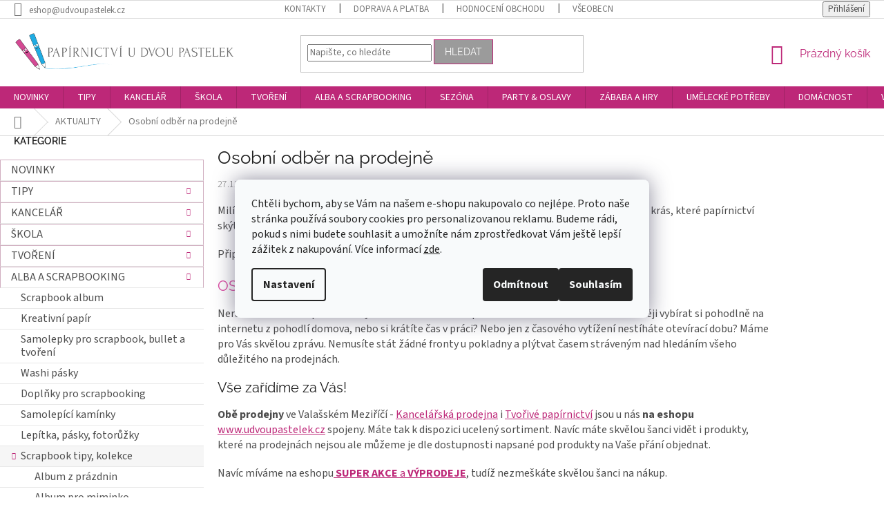

--- FILE ---
content_type: text/html; charset=utf-8
request_url: https://www.udvoupastelek.cz/aktuality/osobni-vyzvednuti-na-prodejne/
body_size: 32026
content:
<!doctype html><html lang="cs" dir="ltr" class="header-background-light external-fonts-loaded"><head><meta charset="utf-8" /><meta name="viewport" content="width=device-width,initial-scale=1" /><title>Osobní odběr na prodejně | Papírnictví U Dvou Pastelek</title><link rel="preconnect" href="https://cdn.myshoptet.com" /><link rel="dns-prefetch" href="https://cdn.myshoptet.com" /><link rel="preload" href="https://cdn.myshoptet.com/prj/dist/master/cms/libs/jquery/jquery-1.11.3.min.js" as="script" /><link href="https://cdn.myshoptet.com/prj/dist/master/cms/templates/frontend_templates/shared/css/font-face/source-sans-3.css" rel="stylesheet"><link href="https://cdn.myshoptet.com/prj/dist/master/cms/templates/frontend_templates/shared/css/font-face/raleway.css" rel="stylesheet"><link href="https://cdn.myshoptet.com/prj/dist/master/shop/dist/font-shoptet-11.css.62c94c7785ff2cea73b2.css" rel="stylesheet"><script>
dataLayer = [];
dataLayer.push({'shoptet' : {
    "pageId": 1011,
    "pageType": "article",
    "currency": "CZK",
    "currencyInfo": {
        "decimalSeparator": ",",
        "exchangeRate": 1,
        "priceDecimalPlaces": 0,
        "symbol": "K\u010d",
        "symbolLeft": 0,
        "thousandSeparator": " "
    },
    "language": "cs",
    "projectId": 209173,
    "cartInfo": {
        "id": null,
        "freeShipping": false,
        "freeShippingFrom": 2000,
        "leftToFreeGift": {
            "formattedPrice": "0 K\u010d",
            "priceLeft": 0
        },
        "freeGift": false,
        "leftToFreeShipping": {
            "priceLeft": 2000,
            "dependOnRegion": 0,
            "formattedPrice": "2 000 K\u010d"
        },
        "discountCoupon": [],
        "getNoBillingShippingPrice": {
            "withoutVat": 0,
            "vat": 0,
            "withVat": 0
        },
        "cartItems": [],
        "taxMode": "ORDINARY"
    },
    "cart": [],
    "customer": {
        "priceRatio": 1,
        "priceListId": 1,
        "groupId": null,
        "registered": false,
        "mainAccount": false
    }
}});
dataLayer.push({'cookie_consent' : {
    "marketing": "denied",
    "analytics": "denied"
}});
document.addEventListener('DOMContentLoaded', function() {
    shoptet.consent.onAccept(function(agreements) {
        if (agreements.length == 0) {
            return;
        }
        dataLayer.push({
            'cookie_consent' : {
                'marketing' : (agreements.includes(shoptet.config.cookiesConsentOptPersonalisation)
                    ? 'granted' : 'denied'),
                'analytics': (agreements.includes(shoptet.config.cookiesConsentOptAnalytics)
                    ? 'granted' : 'denied')
            },
            'event': 'cookie_consent'
        });
    });
});
</script>

<!-- Google Tag Manager -->
<script>(function(w,d,s,l,i){w[l]=w[l]||[];w[l].push({'gtm.start':
new Date().getTime(),event:'gtm.js'});var f=d.getElementsByTagName(s)[0],
j=d.createElement(s),dl=l!='dataLayer'?'&l='+l:'';j.async=true;j.src=
'https://www.googletagmanager.com/gtm.js?id='+i+dl;f.parentNode.insertBefore(j,f);
})(window,document,'script','dataLayer','GTM-PSDD4MKK');</script>
<!-- End Google Tag Manager -->

<meta property="og:type" content="article"><meta property="og:site_name" content="udvoupastelek.cz"><meta property="og:url" content="https://www.udvoupastelek.cz/aktuality/osobni-vyzvednuti-na-prodejne/"><meta property="og:title" content="Osobní odběr na prodejně | Papírnictví U Dvou Pastelek"><meta name="author" content="Papírnictví U Dvou Pastelek"><meta name="web_author" content="Shoptet.cz"><meta name="dcterms.rightsHolder" content="www.udvoupastelek.cz"><meta name="robots" content="index,follow"><meta property="og:image" content="https://www.udvoupastelek.cz/user/articles/images/osobni-odber.jpg"><meta property="og:description" content="Osobní odběr na prodejně, Papírnictví U Dvou Pastelek"><meta name="description" content="Osobní odběr na prodejně, Papírnictví U Dvou Pastelek"><meta name="google-site-verification" content="bqZCnVaS_2Qr1YaontNNvVUkF6rt7WyCTqbhHgTE8Uw"><meta property="article:published_time" content="27.12.2020"><meta property="article:section" content="Osobní odběr na prodejně"><style>:root {--color-primary: #bd2878;--color-primary-h: 328;--color-primary-s: 65%;--color-primary-l: 45%;--color-primary-hover: #86d4e5;--color-primary-hover-h: 191;--color-primary-hover-s: 65%;--color-primary-hover-l: 71%;--color-secondary: #86d4e5;--color-secondary-h: 191;--color-secondary-s: 65%;--color-secondary-l: 71%;--color-secondary-hover: #d77aac;--color-secondary-hover-h: 328;--color-secondary-hover-s: 54%;--color-secondary-hover-l: 66%;--color-tertiary: #9b9b9b;--color-tertiary-h: 0;--color-tertiary-s: 0%;--color-tertiary-l: 61%;--color-tertiary-hover: #bd2878;--color-tertiary-hover-h: 328;--color-tertiary-hover-s: 65%;--color-tertiary-hover-l: 45%;--color-header-background: #ffffff;--template-font: "Source Sans 3";--template-headings-font: "Raleway";--header-background-url: none;--cookies-notice-background: #F8FAFB;--cookies-notice-color: #252525;--cookies-notice-button-hover: #27263f;--cookies-notice-link-hover: #3b3a5f;--templates-update-management-preview-mode-content: "Náhled aktualizací šablony je aktivní pro váš prohlížeč."}</style>
    
    <link href="https://cdn.myshoptet.com/prj/dist/master/shop/dist/main-11.less.fcb4a42d7bd8a71b7ee2.css" rel="stylesheet" />
        
    <script>var shoptet = shoptet || {};</script>
    <script src="https://cdn.myshoptet.com/prj/dist/master/shop/dist/main-3g-header.js.05f199e7fd2450312de2.js"></script>
<!-- User include --><!-- api 426(80) html code header -->
<link rel="stylesheet" href="https://cdn.myshoptet.com/usr/api2.dklab.cz/user/documents/_doplnky/navstivene/209173/8/209173_8.css" type="text/css" /><style> :root { --dklab-lastvisited-background-color: #FFFFFF; } </style>
<!-- api 427(81) html code header -->
<link rel="stylesheet" href="https://cdn.myshoptet.com/usr/api2.dklab.cz/user/documents/_doplnky/instagram/209173/13/209173_13.css" type="text/css" /><style>
        :root {
            --dklab-instagram-header-color: #000000;  
            --dklab-instagram-header-background: #DDDDDD;  
            --dklab-instagram-font-weight: 700;
            --dklab-instagram-font-size: 120%;
            --dklab-instagram-logoUrl: url(https://cdn.myshoptet.com/usr/api2.dklab.cz/user/documents/_doplnky/instagram/img/logo-duha.png); 
            --dklab-instagram-logo-size-width: 25px;
            --dklab-instagram-logo-size-height: 25px;                        
            --dklab-instagram-hover-content: "\e902";                        
            --dklab-instagram-padding: 5px;                        
            --dklab-instagram-border-color: #888888;
            
        }
        </style>
<!-- api 428(82) html code header -->
<link rel="stylesheet" href="https://cdn.myshoptet.com/usr/api2.dklab.cz/user/documents/_doplnky/oblibene/209173/22/209173_22.css" type="text/css" /><style>
        :root {
            --dklab-favourites-flag-color: #D70000;
            --dklab-favourites-flag-text-color: #FFFFFF;
            --dklab-favourites-add-text-color: #000000;            
            --dklab-favourites-remove-text-color: #D70000;            
            --dklab-favourites-add-text-detail-color: #D70000;            
            --dklab-favourites-remove-text-detail-color: #D72485;            
            --dklab-favourites-header-icon-color: #D70000;            
            --dklab-favourites-counter-color: #D70000;            
        } </style>
<!-- api 473(125) html code header -->

                <style>
                    #order-billing-methods .radio-wrapper[data-guid="516d1002-9b1e-11ed-8eb3-0cc47a6c92bc"]:not(.cggooglepay), #order-billing-methods .radio-wrapper[data-guid="517f2b52-9b1e-11ed-8eb3-0cc47a6c92bc"]:not(.cggooglepay), #order-billing-methods .radio-wrapper[data-guid="302d6fb0-7dca-11eb-a065-0cc47a6c92bc"]:not(.cgapplepay), #order-billing-methods .radio-wrapper[data-guid="30f8617c-7dca-11eb-a065-0cc47a6c92bc"]:not(.cgapplepay) {
                        display: none;
                    }
                </style>
                <script type="text/javascript">
                    document.addEventListener('DOMContentLoaded', function() {
                        if (getShoptetDataLayer('pageType') === 'billingAndShipping') {
                            
                try {
                    if (window.ApplePaySession && window.ApplePaySession.canMakePayments()) {
                        
                        if (document.querySelector('#order-billing-methods .radio-wrapper[data-guid="302d6fb0-7dca-11eb-a065-0cc47a6c92bc"]')) {
                            document.querySelector('#order-billing-methods .radio-wrapper[data-guid="302d6fb0-7dca-11eb-a065-0cc47a6c92bc"]').classList.add('cgapplepay');
                        }
                        

                        if (document.querySelector('#order-billing-methods .radio-wrapper[data-guid="30f8617c-7dca-11eb-a065-0cc47a6c92bc"]')) {
                            document.querySelector('#order-billing-methods .radio-wrapper[data-guid="30f8617c-7dca-11eb-a065-0cc47a6c92bc"]').classList.add('cgapplepay');
                        }
                        
                    }
                } catch (err) {} 
            
                            
                const cgBaseCardPaymentMethod = {
                        type: 'CARD',
                        parameters: {
                            allowedAuthMethods: ["PAN_ONLY", "CRYPTOGRAM_3DS"],
                            allowedCardNetworks: [/*"AMEX", "DISCOVER", "INTERAC", "JCB",*/ "MASTERCARD", "VISA"]
                        }
                };
                
                function cgLoadScript(src, callback)
                {
                    var s,
                        r,
                        t;
                    r = false;
                    s = document.createElement('script');
                    s.type = 'text/javascript';
                    s.src = src;
                    s.onload = s.onreadystatechange = function() {
                        if ( !r && (!this.readyState || this.readyState == 'complete') )
                        {
                            r = true;
                            callback();
                        }
                    };
                    t = document.getElementsByTagName('script')[0];
                    t.parentNode.insertBefore(s, t);
                } 
                
                function cgGetGoogleIsReadyToPayRequest() {
                    return Object.assign(
                        {},
                        {
                            apiVersion: 2,
                            apiVersionMinor: 0
                        },
                        {
                            allowedPaymentMethods: [cgBaseCardPaymentMethod]
                        }
                    );
                }

                function onCgGooglePayLoaded() {
                    let paymentsClient = new google.payments.api.PaymentsClient({environment: 'PRODUCTION'});
                    paymentsClient.isReadyToPay(cgGetGoogleIsReadyToPayRequest()).then(function(response) {
                        if (response.result) {
                            
                        if (document.querySelector('#order-billing-methods .radio-wrapper[data-guid="516d1002-9b1e-11ed-8eb3-0cc47a6c92bc"]')) {
                            document.querySelector('#order-billing-methods .radio-wrapper[data-guid="516d1002-9b1e-11ed-8eb3-0cc47a6c92bc"]').classList.add('cggooglepay');
                        }
                        

                        if (document.querySelector('#order-billing-methods .radio-wrapper[data-guid="517f2b52-9b1e-11ed-8eb3-0cc47a6c92bc"]')) {
                            document.querySelector('#order-billing-methods .radio-wrapper[data-guid="517f2b52-9b1e-11ed-8eb3-0cc47a6c92bc"]').classList.add('cggooglepay');
                        }
                        	 	 	 	 	 
                        }
                    })
                    .catch(function(err) {});
                }
                
                cgLoadScript('https://pay.google.com/gp/p/js/pay.js', onCgGooglePayLoaded);
            
                        }
                    });
                </script> 
                
<!-- service 427(81) html code header -->
<link rel="stylesheet" href="https://cdn.myshoptet.com/usr/api2.dklab.cz/user/documents/_doplnky/instagram/font/instagramplus.css" type="text/css" />

<!-- service 428(82) html code header -->
<style>
@font-face {
    font-family: 'oblibene';
    src:  url('https://cdn.myshoptet.com/usr/api2.dklab.cz/user/documents/_doplnky/oblibene/font/oblibene.eot?v1');
    src:  url('https://cdn.myshoptet.com/usr/api2.dklab.cz/user/documents/_doplnky/oblibene/font/oblibene.eot?v1#iefix') format('embedded-opentype'),
    url('https://cdn.myshoptet.com/usr/api2.dklab.cz/user/documents/_doplnky/oblibene/font/oblibene.ttf?v1') format('truetype'),
    url('https://cdn.myshoptet.com/usr/api2.dklab.cz/user/documents/_doplnky/oblibene/font/oblibene.woff?v1') format('woff'),
    url('https://cdn.myshoptet.com/usr/api2.dklab.cz/user/documents/_doplnky/oblibene/font/oblibene.svg?v1') format('svg');
    font-weight: normal;
    font-style: normal;
}
</style>
<script>
var dklabFavIndividual;
</script>
<!-- project html code header -->
<meta name="facebook-domain-verification" content="ntanfglhw9iyu7rz217z5qu8ly0fel" />
<meta name="seznam-wmt" content="T6hp9ZHka3aExRM91n2IUO8YbvoomIkh" />
<link rel="stylesheet" type="text/css" href="/user/documents/assets/custom_style.css?v=9">
<style>
/*doplnění textu u položek SKLADEM
.availability-label:after {
  content: "- ihned k odeslání";
  visibility: visible;
}
*/

div.co-box:nth-child(5) > div:nth-child(1):before{
  content: "Potřebujete zadat doplňující informace k objednávce?";
  visibility: visible;
  font-size: 25px;
  color: #cc488f;
	font-weight: 600;  
}

.stay-in-touch{
  margin-top: 50px !Important;
}

div.co-box:nth-child(5) > div:nth-child(1) > label:nth-child(2){
  margin-top:10px;
  font-weight: 600;
}

.upozorneni-obrazek:before{
  background-image: url("/user/documents/upload/lahve-oxy.png");
}

.upozorneni-obrazek:before {
    position: absolute;
    top: -30px;
    left: 7%;
    margin-left: -40px;
    content: "";
    width: 80px;
    height: 80px;
    background-size: contain;
    background-repeat: no-repeat;
    background-position: center;
}

.nadpis-upozorneni{
  margin-left: 65px;
  color: #0f2f7b;
  font-weight: 700;
  text-transform: uppercase;
}

.site-msg {
  background-color: #ffd6f1;
  color: #000;
}

.site-msg.information {
  max-width: 480px;
  border-radius: 10px;
}

.site-msg .close {
  top: 10%;
}

/*-----MEDIA QUERY--------*/
@media screen and (max-width: 767px) {
div.co-box:nth-child(5) > div:nth-child(1):before{
  content: "Potřebujete zadat doplňující informace k objednávce?";
  visibility: visible;
  font-size: 22px;
  color: #cc488f;
	font-weight: 600; 
  }
.stay-in-touch{
  margin-top: 30px !Important;
}
.upozorneni-obsah p{
  margin-left: 65px !important;
}
.site-msg.information{
left: 25px;
right: 25px;
}

}
/*-------KONEC MEDIA QUERY---------*/
/*uprava filtru v archivu produktů*/
.slider-wrapper {
    padding: 5px;
    margin: 0 auto;
    width: 100%;
}
.products-top {
    margin-bottom: 5px;
}
.latest-contribution-box {
    display: none;
}

/*-black friday header nav tlačítko
ul.menu-level-1:nth-child(1) > li:nth-child(12){
  background-color: black;
}

@media (min-width: 768px) {
ul.menu-level-1:nth-child(1) > li:nth-child(12) a:hover {
    color: #000;
  }
}


@media screen and (max-width: 767px) {
  .products-block .p .flags-default {
    position: absolute;
    left: -15px;
    top: -46px;
  }
.flag-black-friday, .flag-action{
  font-size: 10px;
}

ul.menu-level-1:nth-child(1) > li:nth-child(12) > a:nth-child(1){
  color: #fff;
}
}
black fridary tlačítko*/

/*----*/

.subcategories li a {
height: 82px;
padding: 5px 20px 5px 0px;
font-size: 17px;
}

.subcategories li a .text {
  max-height: 70px;
}

.subcategories.with-image li a .image img {
max-height: 100px;
width: 100%;

}

.subcategories.with-image li a .image{
width: 29%;
}

.subcategories.with-image li a .text{
padding-left: 5px;
width: 70%;

@media screen and (max-width: 767px) {
.subcategories li a {
  height: 55px;
	}
}

</style>
<!-- /User include --><link rel="shortcut icon" href="/favicon.ico" type="image/x-icon" /><link rel="canonical" href="https://www.udvoupastelek.cz/aktuality/osobni-vyzvednuti-na-prodejne/" /><style>/* custom background */@media (min-width: 992px) {body {background-position: left top;background-repeat: repeat !important;background-attachment: scroll;}}</style>    <!-- Global site tag (gtag.js) - Google Analytics -->
    <script async src="https://www.googletagmanager.com/gtag/js?id=G-XQWZP9MZK3"></script>
    <script>
        
        window.dataLayer = window.dataLayer || [];
        function gtag(){dataLayer.push(arguments);}
        

                    console.debug('default consent data');

            gtag('consent', 'default', {"ad_storage":"denied","analytics_storage":"denied","ad_user_data":"denied","ad_personalization":"denied","wait_for_update":500});
            dataLayer.push({
                'event': 'default_consent'
            });
        
        gtag('js', new Date());

                gtag('config', 'UA-125563605-1', { 'groups': "UA" });
        
                gtag('config', 'G-XQWZP9MZK3', {"groups":"GA4","send_page_view":false,"content_group":"article","currency":"CZK","page_language":"cs"});
        
                gtag('config', 'AW-798998029', {"allow_enhanced_conversions":true});
        
        
        
        
        
                    gtag('event', 'page_view', {"send_to":"GA4","page_language":"cs","content_group":"article","currency":"CZK"});
        
        
        
        
        
        
        
        
        
        
        
        
        
        document.addEventListener('DOMContentLoaded', function() {
            if (typeof shoptet.tracking !== 'undefined') {
                for (var id in shoptet.tracking.bannersList) {
                    gtag('event', 'view_promotion', {
                        "send_to": "UA",
                        "promotions": [
                            {
                                "id": shoptet.tracking.bannersList[id].id,
                                "name": shoptet.tracking.bannersList[id].name,
                                "position": shoptet.tracking.bannersList[id].position
                            }
                        ]
                    });
                }
            }

            shoptet.consent.onAccept(function(agreements) {
                if (agreements.length !== 0) {
                    console.debug('gtag consent accept');
                    var gtagConsentPayload =  {
                        'ad_storage': agreements.includes(shoptet.config.cookiesConsentOptPersonalisation)
                            ? 'granted' : 'denied',
                        'analytics_storage': agreements.includes(shoptet.config.cookiesConsentOptAnalytics)
                            ? 'granted' : 'denied',
                                                                                                'ad_user_data': agreements.includes(shoptet.config.cookiesConsentOptPersonalisation)
                            ? 'granted' : 'denied',
                        'ad_personalization': agreements.includes(shoptet.config.cookiesConsentOptPersonalisation)
                            ? 'granted' : 'denied',
                        };
                    console.debug('update consent data', gtagConsentPayload);
                    gtag('consent', 'update', gtagConsentPayload);
                    dataLayer.push(
                        { 'event': 'update_consent' }
                    );
                }
            });
        });
    </script>
</head><body class="desktop id-1011 in-aktuality template-11 type-post multiple-columns-body columns-3 ums_forms_redesign--off ums_a11y_category_page--on ums_discussion_rating_forms--off ums_flags_display_unification--on ums_a11y_login--on mobile-header-version-0"><noscript>
    <style>
        #header {
            padding-top: 0;
            position: relative !important;
            top: 0;
        }
        .header-navigation {
            position: relative !important;
        }
        .overall-wrapper {
            margin: 0 !important;
        }
        body:not(.ready) {
            visibility: visible !important;
        }
    </style>
    <div class="no-javascript">
        <div class="no-javascript__title">Musíte změnit nastavení vašeho prohlížeče</div>
        <div class="no-javascript__text">Podívejte se na: <a href="https://www.google.com/support/bin/answer.py?answer=23852">Jak povolit JavaScript ve vašem prohlížeči</a>.</div>
        <div class="no-javascript__text">Pokud používáte software na blokování reklam, může být nutné povolit JavaScript z této stránky.</div>
        <div class="no-javascript__text">Děkujeme.</div>
    </div>
</noscript>

        <div id="fb-root"></div>
        <script>
            window.fbAsyncInit = function() {
                FB.init({
//                    appId            : 'your-app-id',
                    autoLogAppEvents : true,
                    xfbml            : true,
                    version          : 'v19.0'
                });
            };
        </script>
        <script async defer crossorigin="anonymous" src="https://connect.facebook.net/cs_CZ/sdk.js"></script>
<!-- Google Tag Manager (noscript) -->
<noscript><iframe src="https://www.googletagmanager.com/ns.html?id=GTM-PSDD4MKK"
height="0" width="0" style="display:none;visibility:hidden"></iframe></noscript>
<!-- End Google Tag Manager (noscript) -->

    <div class="siteCookies siteCookies--center siteCookies--light js-siteCookies" role="dialog" data-testid="cookiesPopup" data-nosnippet>
        <div class="siteCookies__form">
            <div class="siteCookies__content">
                <div class="siteCookies__text">
                    <span>Chtěli bychom, aby se Vám na našem e-shopu nakupovalo co nejlépe. Proto naše stránka používá soubory cookies pro personalizovanou reklamu. Budeme rádi, pokud s nimi budete souhlasit a umožníte nám zprostředkovat Vám ještě lepší zážitek z nakupování. Více informací <a href="/podminky-ochrany-osobnich-udaju/">zde</a></span><span>.</span>
                </div>
                <p class="siteCookies__links">
                    <button class="siteCookies__link js-cookies-settings" aria-label="Nastavení cookies" data-testid="cookiesSettings">Nastavení</button>
                </p>
            </div>
            <div class="siteCookies__buttonWrap">
                                    <button class="siteCookies__button js-cookiesConsentSubmit" value="reject" aria-label="Odmítnout cookies" data-testid="buttonCookiesReject">Odmítnout</button>
                                <button class="siteCookies__button js-cookiesConsentSubmit" value="all" aria-label="Přijmout cookies" data-testid="buttonCookiesAccept">Souhlasím</button>
            </div>
        </div>
        <script>
            document.addEventListener("DOMContentLoaded", () => {
                const siteCookies = document.querySelector('.js-siteCookies');
                document.addEventListener("scroll", shoptet.common.throttle(() => {
                    const st = document.documentElement.scrollTop;
                    if (st > 1) {
                        siteCookies.classList.add('siteCookies--scrolled');
                    } else {
                        siteCookies.classList.remove('siteCookies--scrolled');
                    }
                }, 100));
            });
        </script>
    </div>
<a href="#content" class="skip-link sr-only">Přejít na obsah</a><div class="overall-wrapper"><div class="user-action"><div class="container">
    <div class="user-action-in">
                    <div id="login" class="user-action-login popup-widget login-widget" role="dialog" aria-labelledby="loginHeading">
        <div class="popup-widget-inner">
                            <h2 id="loginHeading">Přihlášení k vašemu účtu</h2><div id="customerLogin"><form action="/action/Customer/Login/" method="post" id="formLoginIncluded" class="csrf-enabled formLogin" data-testid="formLogin"><input type="hidden" name="referer" value="" /><div class="form-group"><div class="input-wrapper email js-validated-element-wrapper no-label"><input type="email" name="email" class="form-control" autofocus placeholder="E-mailová adresa (např. jan@novak.cz)" data-testid="inputEmail" autocomplete="email" required /></div></div><div class="form-group"><div class="input-wrapper password js-validated-element-wrapper no-label"><input type="password" name="password" class="form-control" placeholder="Heslo" data-testid="inputPassword" autocomplete="current-password" required /><span class="no-display">Nemůžete vyplnit toto pole</span><input type="text" name="surname" value="" class="no-display" /></div></div><div class="form-group"><div class="login-wrapper"><button type="submit" class="btn btn-secondary btn-text btn-login" data-testid="buttonSubmit">Přihlásit se</button><div class="password-helper"><a href="/registrace/" data-testid="signup" rel="nofollow">Nová registrace</a><a href="/klient/zapomenute-heslo/" rel="nofollow">Zapomenuté heslo</a></div></div></div></form>
</div>                    </div>
    </div>

                            <div id="cart-widget" class="user-action-cart popup-widget cart-widget loader-wrapper" data-testid="popupCartWidget" role="dialog" aria-hidden="true">
    <div class="popup-widget-inner cart-widget-inner place-cart-here">
        <div class="loader-overlay">
            <div class="loader"></div>
        </div>
    </div>

    <div class="cart-widget-button">
        <a href="/kosik/" class="btn btn-conversion" id="continue-order-button" rel="nofollow" data-testid="buttonNextStep">Pokračovat do košíku</a>
    </div>
</div>
            </div>
</div>
</div><div class="top-navigation-bar" data-testid="topNavigationBar">

    <div class="container">

        <div class="top-navigation-contacts">
            <strong>Zákaznická podpora:</strong><a href="mailto:eshop@udvoupastelek.cz" class="project-email" data-testid="contactboxEmail"><span>eshop@udvoupastelek.cz</span></a>        </div>

                            <div class="top-navigation-menu">
                <div class="top-navigation-menu-trigger"></div>
                <ul class="top-navigation-bar-menu">
                                            <li class="top-navigation-menu-item-29">
                            <a href="/kontakty/">Kontakty</a>
                        </li>
                                            <li class="top-navigation-menu-item-1919">
                            <a href="/doprava-a-platba/">Doprava a platba</a>
                        </li>
                                            <li class="top-navigation-menu-item--51">
                            <a href="/hodnoceni-obchodu/" target="blank">Hodnocení obchodu</a>
                        </li>
                                            <li class="top-navigation-menu-item-999">
                            <a href="/vseobecne-obchodni-podminky/">Všeobecné obchodní podmínky</a>
                        </li>
                                            <li class="top-navigation-menu-item-1002">
                            <a href="/podminky-ochrany-osobnich-udaju/">Podmínky ochrany osobních údajů</a>
                        </li>
                                            <li class="top-navigation-menu-item-3063">
                            <a href="/reklamace-a-vraceni/">Reklamace a vrácení</a>
                        </li>
                                    </ul>
                <ul class="top-navigation-bar-menu-helper"></ul>
            </div>
        
        <div class="top-navigation-tools top-navigation-tools--language">
            <div class="responsive-tools">
                <a href="#" class="toggle-window" data-target="search" aria-label="Hledat" data-testid="linkSearchIcon"></a>
                                                            <a href="#" class="toggle-window" data-target="login"></a>
                                                    <a href="#" class="toggle-window" data-target="navigation" aria-label="Menu" data-testid="hamburgerMenu"></a>
            </div>
                        <button class="top-nav-button top-nav-button-login toggle-window" type="button" data-target="login" aria-haspopup="dialog" aria-controls="login" aria-expanded="false" data-testid="signin"><span>Přihlášení</span></button>        </div>

    </div>

</div>
<header id="header"><div class="container navigation-wrapper">
    <div class="header-top">
        <div class="site-name-wrapper">
            <div class="site-name"><a href="/" data-testid="linkWebsiteLogo"><img src="https://cdn.myshoptet.com/usr/www.udvoupastelek.cz/user/logos/logo_u_dvou_pastelek_novy_dlouhy_nazev.png" alt="Papírnictví U Dvou Pastelek" fetchpriority="low" /></a></div>        </div>
        <div class="search" itemscope itemtype="https://schema.org/WebSite">
            <meta itemprop="headline" content="AKTUALITY"/><meta itemprop="url" content="https://www.udvoupastelek.cz"/><meta itemprop="text" content="Osobní odběr na prodejně, Papírnictví U Dvou Pastelek"/>            <form action="/action/ProductSearch/prepareString/" method="post"
    id="formSearchForm" class="search-form compact-form js-search-main"
    itemprop="potentialAction" itemscope itemtype="https://schema.org/SearchAction" data-testid="searchForm">
    <fieldset>
        <meta itemprop="target"
            content="https://www.udvoupastelek.cz/vyhledavani/?string={string}"/>
        <input type="hidden" name="language" value="cs"/>
        
            
<input
    type="search"
    name="string"
        class="query-input form-control search-input js-search-input"
    placeholder="Napište, co hledáte"
    autocomplete="off"
    required
    itemprop="query-input"
    aria-label="Vyhledávání"
    data-testid="searchInput"
>
            <button type="submit" class="btn btn-default" data-testid="searchBtn">Hledat</button>
        
    </fieldset>
</form>
        </div>
        <div class="navigation-buttons">
                
    <a href="/kosik/" class="btn btn-icon toggle-window cart-count" data-target="cart" data-hover="true" data-redirect="true" data-testid="headerCart" rel="nofollow" aria-haspopup="dialog" aria-expanded="false" aria-controls="cart-widget">
        
                <span class="sr-only">Nákupní košík</span>
        
            <span class="cart-price visible-lg-inline-block" data-testid="headerCartPrice">
                                    Prázdný košík                            </span>
        
    
            </a>
        </div>
    </div>
    <nav id="navigation" aria-label="Hlavní menu" data-collapsible="true"><div class="navigation-in menu"><ul class="menu-level-1" role="menubar" data-testid="headerMenuItems"><li class="menu-item-2900" role="none"><a href="/nove-kousky-u-dvou-pastelek/" data-testid="headerMenuItem" role="menuitem" aria-expanded="false"><b>NOVINKY</b></a></li>
<li class="menu-item-3359 ext" role="none"><a href="/tipy/" data-testid="headerMenuItem" role="menuitem" aria-haspopup="true" aria-expanded="false"><b>TIPY</b><span class="submenu-arrow"></span></a><ul class="menu-level-2" aria-label="TIPY" tabindex="-1" role="menu"><li class="menu-item-4396" role="none"><a href="/oxylady/" class="menu-image" data-testid="headerMenuItem" tabindex="-1" aria-hidden="true"><img src="data:image/svg+xml,%3Csvg%20width%3D%22140%22%20height%3D%22100%22%20xmlns%3D%22http%3A%2F%2Fwww.w3.org%2F2000%2Fsvg%22%3E%3C%2Fsvg%3E" alt="" aria-hidden="true" width="140" height="100"  data-src="https://cdn.myshoptet.com/usr/www.udvoupastelek.cz/user/categories/thumb/oxylady.png" fetchpriority="low" /></a><div><a href="/oxylady/" data-testid="headerMenuItem" role="menuitem"><span>Oxylady</span></a>
                        </div></li><li class="menu-item-4038" role="none"><a href="/kolekce-verde/" class="menu-image" data-testid="headerMenuItem" tabindex="-1" aria-hidden="true"><img src="data:image/svg+xml,%3Csvg%20width%3D%22140%22%20height%3D%22100%22%20xmlns%3D%22http%3A%2F%2Fwww.w3.org%2F2000%2Fsvg%22%3E%3C%2Fsvg%3E" alt="" aria-hidden="true" width="140" height="100"  data-src="https://cdn.myshoptet.com/usr/www.udvoupastelek.cz/user/categories/thumb/verde_poradace_.jpg" fetchpriority="low" /></a><div><a href="/kolekce-verde/" data-testid="headerMenuItem" role="menuitem"><span>Kolekce Verde</span></a>
                        </div></li><li class="menu-item-1547" role="none"><a href="/kolekce-pastelini/" class="menu-image" data-testid="headerMenuItem" tabindex="-1" aria-hidden="true"><img src="data:image/svg+xml,%3Csvg%20width%3D%22140%22%20height%3D%22100%22%20xmlns%3D%22http%3A%2F%2Fwww.w3.org%2F2000%2Fsvg%22%3E%3C%2Fsvg%3E" alt="" aria-hidden="true" width="140" height="100"  data-src="https://cdn.myshoptet.com/usr/www.udvoupastelek.cz/user/categories/thumb/screenshot_285.jpg" fetchpriority="low" /></a><div><a href="/kolekce-pastelini/" data-testid="headerMenuItem" role="menuitem"><span>Kolekce PASTELINi</span></a>
                        </div></li><li class="menu-item-1502" role="none"><a href="/stylova-pracovna-a-kancelar/" class="menu-image" data-testid="headerMenuItem" tabindex="-1" aria-hidden="true"><img src="data:image/svg+xml,%3Csvg%20width%3D%22140%22%20height%3D%22100%22%20xmlns%3D%22http%3A%2F%2Fwww.w3.org%2F2000%2Fsvg%22%3E%3C%2Fsvg%3E" alt="" aria-hidden="true" width="140" height="100"  data-src="https://cdn.myshoptet.com/usr/www.udvoupastelek.cz/user/categories/thumb/workspace.png" fetchpriority="low" /></a><div><a href="/stylova-pracovna-a-kancelar/" data-testid="headerMenuItem" role="menuitem"><span>Stylová pracovna a kancelář</span></a>
                        </div></li></ul></li>
<li class="menu-item-684 ext" role="none"><a href="/kancelarske-potreby/" data-testid="headerMenuItem" role="menuitem" aria-haspopup="true" aria-expanded="false"><b>KANCELÁŘ</b><span class="submenu-arrow"></span></a><ul class="menu-level-2" aria-label="KANCELÁŘ" tabindex="-1" role="menu"><li class="menu-item-3051 has-third-level" role="none"><a href="/kalendare-a-diare/" class="menu-image" data-testid="headerMenuItem" tabindex="-1" aria-hidden="true"><img src="data:image/svg+xml,%3Csvg%20width%3D%22140%22%20height%3D%22100%22%20xmlns%3D%22http%3A%2F%2Fwww.w3.org%2F2000%2Fsvg%22%3E%3C%2Fsvg%3E" alt="" aria-hidden="true" width="140" height="100"  data-src="https://cdn.myshoptet.com/usr/www.udvoupastelek.cz/user/categories/thumb/calendar_(1).png" fetchpriority="low" /></a><div><a href="/kalendare-a-diare/" data-testid="headerMenuItem" role="menuitem"><span>Kalendáře a diáře</span></a>
                                                    <ul class="menu-level-3" role="menu">
                                                                    <li class="menu-item-4456" role="none">
                                        <a href="/kalendare-2026/" data-testid="headerMenuItem" role="menuitem">
                                            Kalendáře 2026</a>,                                    </li>
                                                                    <li class="menu-item-4480" role="none">
                                        <a href="/diare-2026/" data-testid="headerMenuItem" role="menuitem">
                                            Diáře 2026</a>,                                    </li>
                                                                    <li class="menu-item-3156" role="none">
                                        <a href="/kalendare-a-diare-nedatovane/" data-testid="headerMenuItem" role="menuitem">
                                            Kalendáře a diáře nedatované</a>                                    </li>
                                                            </ul>
                        </div></li><li class="menu-item-693 has-third-level" role="none"><a href="/trideni-a-archivace/" class="menu-image" data-testid="headerMenuItem" tabindex="-1" aria-hidden="true"><img src="data:image/svg+xml,%3Csvg%20width%3D%22140%22%20height%3D%22100%22%20xmlns%3D%22http%3A%2F%2Fwww.w3.org%2F2000%2Fsvg%22%3E%3C%2Fsvg%3E" alt="" aria-hidden="true" width="140" height="100"  data-src="https://cdn.myshoptet.com/usr/www.udvoupastelek.cz/user/categories/thumb/archive.png" fetchpriority="low" /></a><div><a href="/trideni-a-archivace/" data-testid="headerMenuItem" role="menuitem"><span>Třídění a archivace</span></a>
                                                    <ul class="menu-level-3" role="menu">
                                                                    <li class="menu-item-4219" role="none">
                                        <a href="/archivace-2/" data-testid="headerMenuItem" role="menuitem">
                                            Archivace</a>,                                    </li>
                                                                    <li class="menu-item-4222" role="none">
                                        <a href="/poradace-2/" data-testid="headerMenuItem" role="menuitem">
                                            Pořadače</a>,                                    </li>
                                                                    <li class="menu-item-4225" role="none">
                                        <a href="/zasuvky/" data-testid="headerMenuItem" role="menuitem">
                                            Zásuvky</a>,                                    </li>
                                                                    <li class="menu-item-4228" role="none">
                                        <a href="/rozdruzovace-a-stitky/" data-testid="headerMenuItem" role="menuitem">
                                            Rozdružovače a štítky</a>,                                    </li>
                                                                    <li class="menu-item-4231" role="none">
                                        <a href="/rychlovazace-a-euroobaly/" data-testid="headerMenuItem" role="menuitem">
                                            Rychlovazače a euroobaly</a>,                                    </li>
                                                                    <li class="menu-item-4234" role="none">
                                        <a href="/obalky-plastove-2/" data-testid="headerMenuItem" role="menuitem">
                                            Obálky plastové</a>,                                    </li>
                                                                    <li class="menu-item-4237" role="none">
                                        <a href="/slohy/" data-testid="headerMenuItem" role="menuitem">
                                            Slohy</a>                                    </li>
                                                            </ul>
                        </div></li><li class="menu-item-696 has-third-level" role="none"><a href="/papir/" class="menu-image" data-testid="headerMenuItem" tabindex="-1" aria-hidden="true"><img src="data:image/svg+xml,%3Csvg%20width%3D%22140%22%20height%3D%22100%22%20xmlns%3D%22http%3A%2F%2Fwww.w3.org%2F2000%2Fsvg%22%3E%3C%2Fsvg%3E" alt="" aria-hidden="true" width="140" height="100"  data-src="https://cdn.myshoptet.com/usr/www.udvoupastelek.cz/user/categories/thumb/stationery-stacked-papers.png" fetchpriority="low" /></a><div><a href="/papir/" data-testid="headerMenuItem" role="menuitem"><span>Papír</span></a>
                                                    <ul class="menu-level-3" role="menu">
                                                                    <li class="menu-item-1331" role="none">
                                        <a href="/papiry-do-tiskaren/" data-testid="headerMenuItem" role="menuitem">
                                            Papíry do tiskáren</a>,                                    </li>
                                                                    <li class="menu-item-1295" role="none">
                                        <a href="/samolepici-blocky-a-zalozky/" data-testid="headerMenuItem" role="menuitem">
                                            Samolepící bločky a záložky</a>,                                    </li>
                                                                    <li class="menu-item-1886" role="none">
                                        <a href="/samolepici-etikety/" data-testid="headerMenuItem" role="menuitem">
                                            Samolepící etikety</a>,                                    </li>
                                                                    <li class="menu-item-2582" role="none">
                                        <a href="/plotrove-role/" data-testid="headerMenuItem" role="menuitem">
                                            Plotrové role</a>,                                    </li>
                                                                    <li class="menu-item-3057" role="none">
                                        <a href="/kotoucky-do-pokladny/" data-testid="headerMenuItem" role="menuitem">
                                            Kotoučky do pokladny</a>                                    </li>
                                                            </ul>
                        </div></li><li class="menu-item-699 has-third-level" role="none"><a href="/psaci-potreby/" class="menu-image" data-testid="headerMenuItem" tabindex="-1" aria-hidden="true"><img src="data:image/svg+xml,%3Csvg%20width%3D%22140%22%20height%3D%22100%22%20xmlns%3D%22http%3A%2F%2Fwww.w3.org%2F2000%2Fsvg%22%3E%3C%2Fsvg%3E" alt="" aria-hidden="true" width="140" height="100"  data-src="https://cdn.myshoptet.com/usr/www.udvoupastelek.cz/user/categories/thumb/pen.png" fetchpriority="low" /></a><div><a href="/psaci-potreby/" data-testid="headerMenuItem" role="menuitem"><span>Psací potřeby</span></a>
                                                    <ul class="menu-level-3" role="menu">
                                                                    <li class="menu-item-1301" role="none">
                                        <a href="/tuzky-a-mikrotuzky/" data-testid="headerMenuItem" role="menuitem">
                                            Tužky a mikrotužky</a>,                                    </li>
                                                                    <li class="menu-item-1307" role="none">
                                        <a href="/pera-a-propisky/" data-testid="headerMenuItem" role="menuitem">
                                            Pera a propisky</a>,                                    </li>
                                                                    <li class="menu-item-1316" role="none">
                                        <a href="/linery-a-popisovace/" data-testid="headerMenuItem" role="menuitem">
                                            Linery a popisovače</a>,                                    </li>
                                                                    <li class="menu-item-984" role="none">
                                        <a href="/luxusni-pera/" data-testid="headerMenuItem" role="menuitem">
                                            Luxusní pera</a>,                                    </li>
                                                                    <li class="menu-item-1319" role="none">
                                        <a href="/popisovac-pernamentni/" data-testid="headerMenuItem" role="menuitem">
                                            Popisovač pernamentní</a>,                                    </li>
                                                                    <li class="menu-item-1490" role="none">
                                        <a href="/popisovac-akrylovy-2/" data-testid="headerMenuItem" role="menuitem">
                                            Popisovač akrylový</a>,                                    </li>
                                                                    <li class="menu-item-1322" role="none">
                                        <a href="/popisovac-stiratelny/" data-testid="headerMenuItem" role="menuitem">
                                            Popisovač stíratelný</a>,                                    </li>
                                                                    <li class="menu-item-1496" role="none">
                                        <a href="/popisovac-lakovy/" data-testid="headerMenuItem" role="menuitem">
                                            Popisovač lakový</a>,                                    </li>
                                                                    <li class="menu-item-1529" role="none">
                                        <a href="/popisovac-kridovy-4/" data-testid="headerMenuItem" role="menuitem">
                                            Popisovač křídový</a>,                                    </li>
                                                                    <li class="menu-item-1349" role="none">
                                        <a href="/zvyraznovace/" data-testid="headerMenuItem" role="menuitem">
                                            Zvýrazňovače</a>,                                    </li>
                                                                    <li class="menu-item-3192" role="none">
                                        <a href="/tuhy-a-naplne-2/" data-testid="headerMenuItem" role="menuitem">
                                            Tuhy a náplně</a>                                    </li>
                                                            </ul>
                        </div></li><li class="menu-item-708" role="none"><a href="/tiskopisy/" class="menu-image" data-testid="headerMenuItem" tabindex="-1" aria-hidden="true"><img src="data:image/svg+xml,%3Csvg%20width%3D%22140%22%20height%3D%22100%22%20xmlns%3D%22http%3A%2F%2Fwww.w3.org%2F2000%2Fsvg%22%3E%3C%2Fsvg%3E" alt="" aria-hidden="true" width="140" height="100"  data-src="https://cdn.myshoptet.com/usr/www.udvoupastelek.cz/user/categories/thumb/diary.png" fetchpriority="low" /></a><div><a href="/tiskopisy/" data-testid="headerMenuItem" role="menuitem"><span>Tiskopisy</span></a>
                        </div></li><li class="menu-item-726" role="none"><a href="/prezentace/" class="menu-image" data-testid="headerMenuItem" tabindex="-1" aria-hidden="true"><img src="data:image/svg+xml,%3Csvg%20width%3D%22140%22%20height%3D%22100%22%20xmlns%3D%22http%3A%2F%2Fwww.w3.org%2F2000%2Fsvg%22%3E%3C%2Fsvg%3E" alt="" aria-hidden="true" width="140" height="100"  data-src="https://cdn.myshoptet.com/usr/www.udvoupastelek.cz/user/categories/thumb/agenda.png" fetchpriority="low" /></a><div><a href="/prezentace/" data-testid="headerMenuItem" role="menuitem"><span>Prezentace</span></a>
                        </div></li><li class="menu-item-879" role="none"><a href="/derovacky-a-sesivacky/" class="menu-image" data-testid="headerMenuItem" tabindex="-1" aria-hidden="true"><img src="data:image/svg+xml,%3Csvg%20width%3D%22140%22%20height%3D%22100%22%20xmlns%3D%22http%3A%2F%2Fwww.w3.org%2F2000%2Fsvg%22%3E%3C%2Fsvg%3E" alt="" aria-hidden="true" width="140" height="100"  data-src="https://cdn.myshoptet.com/usr/www.udvoupastelek.cz/user/categories/thumb/stapler.png" fetchpriority="low" /></a><div><a href="/derovacky-a-sesivacky/" data-testid="headerMenuItem" role="menuitem"><span>Děrovačky a sešívačky</span></a>
                        </div></li><li class="menu-item-1361" role="none"><a href="/rezacky-a-vazace/" class="menu-image" data-testid="headerMenuItem" tabindex="-1" aria-hidden="true"><img src="data:image/svg+xml,%3Csvg%20width%3D%22140%22%20height%3D%22100%22%20xmlns%3D%22http%3A%2F%2Fwww.w3.org%2F2000%2Fsvg%22%3E%3C%2Fsvg%3E" alt="" aria-hidden="true" width="140" height="100"  data-src="https://cdn.myshoptet.com/usr/www.udvoupastelek.cz/user/categories/thumb/clip.png" fetchpriority="low" /></a><div><a href="/rezacky-a-vazace/" data-testid="headerMenuItem" role="menuitem"><span>Řezačky a vazače</span></a>
                        </div></li><li class="menu-item-882" role="none"><a href="/lepidla-lepici-pasky-korektory/" class="menu-image" data-testid="headerMenuItem" tabindex="-1" aria-hidden="true"><img src="data:image/svg+xml,%3Csvg%20width%3D%22140%22%20height%3D%22100%22%20xmlns%3D%22http%3A%2F%2Fwww.w3.org%2F2000%2Fsvg%22%3E%3C%2Fsvg%3E" alt="" aria-hidden="true" width="140" height="100"  data-src="https://cdn.myshoptet.com/usr/www.udvoupastelek.cz/user/categories/thumb/tape.png" fetchpriority="low" /></a><div><a href="/lepidla-lepici-pasky-korektory/" data-testid="headerMenuItem" role="menuitem"><span>Lepidla, lepící pásky a korektory</span></a>
                        </div></li><li class="menu-item-978" role="none"><a href="/korespondence/" class="menu-image" data-testid="headerMenuItem" tabindex="-1" aria-hidden="true"><img src="data:image/svg+xml,%3Csvg%20width%3D%22140%22%20height%3D%22100%22%20xmlns%3D%22http%3A%2F%2Fwww.w3.org%2F2000%2Fsvg%22%3E%3C%2Fsvg%3E" alt="" aria-hidden="true" width="140" height="100"  data-src="https://cdn.myshoptet.com/usr/www.udvoupastelek.cz/user/categories/thumb/letter.png" fetchpriority="low" /></a><div><a href="/korespondence/" data-testid="headerMenuItem" role="menuitem"><span>Korespondence</span></a>
                        </div></li><li class="menu-item-1038" role="none"><a href="/zaznamove-knihy-a-zapisniky/" class="menu-image" data-testid="headerMenuItem" tabindex="-1" aria-hidden="true"><img src="data:image/svg+xml,%3Csvg%20width%3D%22140%22%20height%3D%22100%22%20xmlns%3D%22http%3A%2F%2Fwww.w3.org%2F2000%2Fsvg%22%3E%3C%2Fsvg%3E" alt="" aria-hidden="true" width="140" height="100"  data-src="https://cdn.myshoptet.com/usr/www.udvoupastelek.cz/user/categories/thumb/checklist-and-pencil.png" fetchpriority="low" /></a><div><a href="/zaznamove-knihy-a-zapisniky/" data-testid="headerMenuItem" role="menuitem"><span>Záznamové knihy a zápisníky</span></a>
                        </div></li><li class="menu-item-723" role="none"><a href="/ostatni-kancelarske-potreby/" class="menu-image" data-testid="headerMenuItem" tabindex="-1" aria-hidden="true"><img src="data:image/svg+xml,%3Csvg%20width%3D%22140%22%20height%3D%22100%22%20xmlns%3D%22http%3A%2F%2Fwww.w3.org%2F2000%2Fsvg%22%3E%3C%2Fsvg%3E" alt="" aria-hidden="true" width="140" height="100"  data-src="https://cdn.myshoptet.com/usr/www.udvoupastelek.cz/user/categories/thumb/attachment.png" fetchpriority="low" /></a><div><a href="/ostatni-kancelarske-potreby/" data-testid="headerMenuItem" role="menuitem"><span>Ostatní kancelářské potřeby</span></a>
                        </div></li></ul></li>
<li class="menu-item-687 ext" role="none"><a href="/skolni-potreby/" data-testid="headerMenuItem" role="menuitem" aria-haspopup="true" aria-expanded="false"><b>ŠKOLA</b><span class="submenu-arrow"></span></a><ul class="menu-level-2" aria-label="ŠKOLA" tabindex="-1" role="menu"><li class="menu-item-729 has-third-level" role="none"><a href="/aktovky-tasky-batohy/" class="menu-image" data-testid="headerMenuItem" tabindex="-1" aria-hidden="true"><img src="data:image/svg+xml,%3Csvg%20width%3D%22140%22%20height%3D%22100%22%20xmlns%3D%22http%3A%2F%2Fwww.w3.org%2F2000%2Fsvg%22%3E%3C%2Fsvg%3E" alt="" aria-hidden="true" width="140" height="100"  data-src="https://cdn.myshoptet.com/usr/www.udvoupastelek.cz/user/categories/thumb/aktovky.png" fetchpriority="low" /></a><div><a href="/aktovky-tasky-batohy/" data-testid="headerMenuItem" role="menuitem"><span>Aktovky a batohy</span></a>
                                                    <ul class="menu-level-3" role="menu">
                                                                    <li class="menu-item-3450" role="none">
                                        <a href="/predskolni/" data-testid="headerMenuItem" role="menuitem">
                                            Předškolní</a>,                                    </li>
                                                                    <li class="menu-item-3444" role="none">
                                        <a href="/1-stupen-zs/" data-testid="headerMenuItem" role="menuitem">
                                            1. stupeň ZŠ</a>,                                    </li>
                                                                    <li class="menu-item-3447" role="none">
                                        <a href="/2-stupen-zs-a-studentske/" data-testid="headerMenuItem" role="menuitem">
                                            2. stupeň ZŠ a studentské</a>,                                    </li>
                                                                    <li class="menu-item-3453" role="none">
                                        <a href="/vyhodne-skolni-sady/" data-testid="headerMenuItem" role="menuitem">
                                            Výhodné školní sady</a>                                    </li>
                                                            </ul>
                        </div></li><li class="menu-item-834 has-third-level" role="none"><a href="/vybava-pro-skolaky/" class="menu-image" data-testid="headerMenuItem" tabindex="-1" aria-hidden="true"><img src="data:image/svg+xml,%3Csvg%20width%3D%22140%22%20height%3D%22100%22%20xmlns%3D%22http%3A%2F%2Fwww.w3.org%2F2000%2Fsvg%22%3E%3C%2Fsvg%3E" alt="" aria-hidden="true" width="140" height="100"  data-src="https://cdn.myshoptet.com/usr/www.udvoupastelek.cz/user/categories/thumb/vybava.png" fetchpriority="low" /></a><div><a href="/vybava-pro-skolaky/" data-testid="headerMenuItem" role="menuitem"><span>VÝBAVA PRO ŠKOLÁKY</span></a>
                                                    <ul class="menu-level-3" role="menu">
                                                                    <li class="menu-item-837" role="none">
                                        <a href="/pouzdra_a_etue/" data-testid="headerMenuItem" role="menuitem">
                                            Pouzdra a etue</a>,                                    </li>
                                                                    <li class="menu-item-849" role="none">
                                        <a href="/boxy-na-sesity/" data-testid="headerMenuItem" role="menuitem">
                                            Boxy na sešity</a>,                                    </li>
                                                                    <li class="menu-item-747" role="none">
                                        <a href="/svacinove-boxy-a-lahve/" data-testid="headerMenuItem" role="menuitem">
                                            Svačinové boxy a lahve</a>,                                    </li>
                                                                    <li class="menu-item-852" role="none">
                                        <a href="/desky-na-abecedu-a-cislice/" data-testid="headerMenuItem" role="menuitem">
                                            Desky na abecedu a číslice</a>,                                    </li>
                                                                    <li class="menu-item-855" role="none">
                                        <a href="/kufriky-a-podlozky-na-stul/" data-testid="headerMenuItem" role="menuitem">
                                            Kufříky a podložky na stůl</a>,                                    </li>
                                                                    <li class="menu-item-972" role="none">
                                        <a href="/pytliky-zastery-kapsare/" data-testid="headerMenuItem" role="menuitem">
                                            Pytlíky, zástěry, kapsáře</a>,                                    </li>
                                                                    <li class="menu-item-846" role="none">
                                        <a href="/penezenky-kapsicky-klicenky/" data-testid="headerMenuItem" role="menuitem">
                                            Peněženky, klíčenky, pokladničky</a>,                                    </li>
                                                                    <li class="menu-item-4044" role="none">
                                        <a href="/skolni-diare-2/" data-testid="headerMenuItem" role="menuitem">
                                            Školní diáře</a>                                    </li>
                                                            </ul>
                        </div></li><li class="menu-item-1044 has-third-level" role="none"><a href="/skolni-potreby-2/" class="menu-image" data-testid="headerMenuItem" tabindex="-1" aria-hidden="true"><img src="data:image/svg+xml,%3Csvg%20width%3D%22140%22%20height%3D%22100%22%20xmlns%3D%22http%3A%2F%2Fwww.w3.org%2F2000%2Fsvg%22%3E%3C%2Fsvg%3E" alt="" aria-hidden="true" width="140" height="100"  data-src="https://cdn.myshoptet.com/usr/www.udvoupastelek.cz/user/categories/thumb/school-material.png" fetchpriority="low" /></a><div><a href="/skolni-potreby-2/" data-testid="headerMenuItem" role="menuitem"><span>ŠKOLNÍ POTŘEBY</span></a>
                                                    <ul class="menu-level-3" role="menu">
                                                                    <li class="menu-item-732" role="none">
                                        <a href="/sesity-a-obaly-na-sesity/" data-testid="headerMenuItem" role="menuitem">
                                            Sešity a obaly na sešity</a>,                                    </li>
                                                                    <li class="menu-item-735" role="none">
                                        <a href="/psaci-potreby-skola/" data-testid="headerMenuItem" role="menuitem">
                                            Psací potřeby</a>,                                    </li>
                                                                    <li class="menu-item-738" role="none">
                                        <a href="/rysovaci-pomucky/" data-testid="headerMenuItem" role="menuitem">
                                            Rýsovací pomůcky</a>,                                    </li>
                                                                    <li class="menu-item-741" role="none">
                                        <a href="/vytvarna-vychova/" data-testid="headerMenuItem" role="menuitem">
                                            Výtvarná výchova</a>,                                    </li>
                                                                    <li class="menu-item-753" role="none">
                                        <a href="/poradace-a-desky/" data-testid="headerMenuItem" role="menuitem">
                                            Pořadače a složky</a>,                                    </li>
                                                                    <li class="menu-item-858" role="none">
                                        <a href="/bloky-a-zaznamove-knihy/" data-testid="headerMenuItem" role="menuitem">
                                            Bloky a záznamové knihy</a>,                                    </li>
                                                                    <li class="menu-item-861" role="none">
                                        <a href="/ostatni-skolni-pomucky/" data-testid="headerMenuItem" role="menuitem">
                                            Ostatní školní pomůcky</a>,                                    </li>
                                                                    <li class="menu-item-1023" role="none">
                                        <a href="/kalkulacky/" data-testid="headerMenuItem" role="menuitem">
                                            Kalkulačky</a>                                    </li>
                                                            </ul>
                        </div></li><li class="menu-item-4050 has-third-level" role="none"><a href="/tipy-pro-skolaky/" class="menu-image" data-testid="headerMenuItem" tabindex="-1" aria-hidden="true"><img src="data:image/svg+xml,%3Csvg%20width%3D%22140%22%20height%3D%22100%22%20xmlns%3D%22http%3A%2F%2Fwww.w3.org%2F2000%2Fsvg%22%3E%3C%2Fsvg%3E" alt="" aria-hidden="true" width="140" height="100"  data-src="https://cdn.myshoptet.com/usr/www.udvoupastelek.cz/user/categories/thumb/tips-2.png" fetchpriority="low" /></a><div><a href="/tipy-pro-skolaky/" data-testid="headerMenuItem" role="menuitem"><span>Tipy pro školáky</span></a>
                                                    <ul class="menu-level-3" role="menu">
                                                                    <li class="menu-item-4053" role="none">
                                        <a href="/minecraft-motiv/" data-testid="headerMenuItem" role="menuitem">
                                            Minecraft motiv</a>                                    </li>
                                                            </ul>
                        </div></li></ul></li>
<li class="menu-item-690 ext" role="none"><a href="/vytvarne-potreby/" data-testid="headerMenuItem" role="menuitem" aria-haspopup="true" aria-expanded="false"><b>TVOŘENÍ</b><span class="submenu-arrow"></span></a><ul class="menu-level-2" aria-label="TVOŘENÍ" tabindex="-1" role="menu"><li class="menu-item-3729 has-third-level" role="none"><a href="/kreativni-material/" class="menu-image" data-testid="headerMenuItem" tabindex="-1" aria-hidden="true"><img src="data:image/svg+xml,%3Csvg%20width%3D%22140%22%20height%3D%22100%22%20xmlns%3D%22http%3A%2F%2Fwww.w3.org%2F2000%2Fsvg%22%3E%3C%2Fsvg%3E" alt="" aria-hidden="true" width="140" height="100"  data-src="https://cdn.myshoptet.com/usr/www.udvoupastelek.cz/user/categories/thumb/n__vrh_bez_n__zvu_(32).png" fetchpriority="low" /></a><div><a href="/kreativni-material/" data-testid="headerMenuItem" role="menuitem"><span>Kreativní materiál</span></a>
                                                    <ul class="menu-level-3" role="menu">
                                                                    <li class="menu-item-3774" role="none">
                                        <a href="/papir-kreativni-vizitkovy-a-obalky/" data-testid="headerMenuItem" role="menuitem">
                                            Papír kreativní, vizitkový a obálky</a>,                                    </li>
                                                                    <li class="menu-item-3744" role="none">
                                        <a href="/oci-kolicky-drobne-ozdoby/" data-testid="headerMenuItem" role="menuitem">
                                            Oči, kolíčky, ozdoby a další</a>,                                    </li>
                                                                    <li class="menu-item-3756" role="none">
                                        <a href="/chlupate-kulicky-a-dratky/" data-testid="headerMenuItem" role="menuitem">
                                            Chlupaté kuličky a drátky</a>,                                    </li>
                                                                    <li class="menu-item-3768" role="none">
                                        <a href="/koralky-a-pericka/" data-testid="headerMenuItem" role="menuitem">
                                            Korálky a peříčka</a>,                                    </li>
                                                                    <li class="menu-item-3765" role="none">
                                        <a href="/stuhy--provazky-a-krajky/" data-testid="headerMenuItem" role="menuitem">
                                            Stuhy, provázky a krajky</a>,                                    </li>
                                                                    <li class="menu-item-3771" role="none">
                                        <a href="/susene--papirove-a-umele-kvetiny/" data-testid="headerMenuItem" role="menuitem">
                                            Sušené, papírové a umělé květiny</a>,                                    </li>
                                                                    <li class="menu-item-3732" role="none">
                                        <a href="/filc--penovka--krepovy-papir/" data-testid="headerMenuItem" role="menuitem">
                                            Filc, pěnovka, krepový papír</a>,                                    </li>
                                                                    <li class="menu-item-3819" role="none">
                                        <a href="/trpytky-a-samolepky/" data-testid="headerMenuItem" role="menuitem">
                                            Třpytky a samolepky</a>                                    </li>
                                                            </ul>
                        </div></li><li class="menu-item-3813 has-third-level" role="none"><a href="/pomucky-a-nastroje-pro-tvoreni/" class="menu-image" data-testid="headerMenuItem" tabindex="-1" aria-hidden="true"><img src="data:image/svg+xml,%3Csvg%20width%3D%22140%22%20height%3D%22100%22%20xmlns%3D%22http%3A%2F%2Fwww.w3.org%2F2000%2Fsvg%22%3E%3C%2Fsvg%3E" alt="" aria-hidden="true" width="140" height="100"  data-src="https://cdn.myshoptet.com/usr/www.udvoupastelek.cz/user/categories/thumb/n__vrh_bez_n__zvu_(33).png" fetchpriority="low" /></a><div><a href="/pomucky-a-nastroje-pro-tvoreni/" data-testid="headerMenuItem" role="menuitem"><span>Pomůcky a nástroje pro tvoření</span></a>
                                                    <ul class="menu-level-3" role="menu">
                                                                    <li class="menu-item-3816" role="none">
                                        <a href="/lepidla--pasky/" data-testid="headerMenuItem" role="menuitem">
                                            Lepidla, pásky</a>,                                    </li>
                                                                    <li class="menu-item-3822" role="none">
                                        <a href="/tavne-pistole-a-tycinky/" data-testid="headerMenuItem" role="menuitem">
                                            Tavné pistole a tyčinky</a>,                                    </li>
                                                                    <li class="menu-item-3825" role="none">
                                        <a href="/podlozky--ryhovaci-desky--organizery/" data-testid="headerMenuItem" role="menuitem">
                                            Podložky, rýhovací desky, organizéry</a>,                                    </li>
                                                                    <li class="menu-item-3828" role="none">
                                        <a href="/nuzky--noze--rydla/" data-testid="headerMenuItem" role="menuitem">
                                            Nůžky, nože, rydla</a>                                    </li>
                                                            </ul>
                        </div></li><li class="menu-item-3834 has-third-level" role="none"><a href="/vytvarne-techniky/" class="menu-image" data-testid="headerMenuItem" tabindex="-1" aria-hidden="true"><img src="data:image/svg+xml,%3Csvg%20width%3D%22140%22%20height%3D%22100%22%20xmlns%3D%22http%3A%2F%2Fwww.w3.org%2F2000%2Fsvg%22%3E%3C%2Fsvg%3E" alt="" aria-hidden="true" width="140" height="100"  data-src="https://cdn.myshoptet.com/usr/www.udvoupastelek.cz/user/categories/thumb/n__vrh_bez_n__zvu_(34).png" fetchpriority="low" /></a><div><a href="/vytvarne-techniky/" data-testid="headerMenuItem" role="menuitem"><span>Výtvarné techniky</span></a>
                                                    <ul class="menu-level-3" role="menu">
                                                                    <li class="menu-item-3861" role="none">
                                        <a href="/malovani-na-textil-2/" data-testid="headerMenuItem" role="menuitem">
                                            Malování na textil</a>,                                    </li>
                                                                    <li class="menu-item-3879" role="none">
                                        <a href="/decoupage/" data-testid="headerMenuItem" role="menuitem">
                                            Decoupage</a>,                                    </li>
                                                                    <li class="menu-item-3837" role="none">
                                        <a href="/piskovani/" data-testid="headerMenuItem" role="menuitem">
                                            Pískování</a>,                                    </li>
                                                                    <li class="menu-item-3840" role="none">
                                        <a href="/modelovani-2/" data-testid="headerMenuItem" role="menuitem">
                                            Modelování</a>,                                    </li>
                                                                    <li class="menu-item-3843" role="none">
                                        <a href="/macrame-2/" data-testid="headerMenuItem" role="menuitem">
                                            Macrame</a>,                                    </li>
                                                                    <li class="menu-item-3846" role="none">
                                        <a href="/malovani-na-kaminky-2/" data-testid="headerMenuItem" role="menuitem">
                                            Malování na kamínky</a>                                    </li>
                                                            </ul>
                        </div></li><li class="menu-item-3849 has-third-level" role="none"><a href="/polotovary/" class="menu-image" data-testid="headerMenuItem" tabindex="-1" aria-hidden="true"><img src="data:image/svg+xml,%3Csvg%20width%3D%22140%22%20height%3D%22100%22%20xmlns%3D%22http%3A%2F%2Fwww.w3.org%2F2000%2Fsvg%22%3E%3C%2Fsvg%3E" alt="" aria-hidden="true" width="140" height="100"  data-src="https://cdn.myshoptet.com/usr/www.udvoupastelek.cz/user/categories/thumb/n__vrh_bez_n__zvu_(35).png" fetchpriority="low" /></a><div><a href="/polotovary/" data-testid="headerMenuItem" role="menuitem"><span>Polotovary</span></a>
                                                    <ul class="menu-level-3" role="menu">
                                                                    <li class="menu-item-3852" role="none">
                                        <a href="/drevene-2/" data-testid="headerMenuItem" role="menuitem">
                                            Dřevěné</a>,                                    </li>
                                                                    <li class="menu-item-3855" role="none">
                                        <a href="/kruhy--obruce/" data-testid="headerMenuItem" role="menuitem">
                                            Kruhy, obruče</a>,                                    </li>
                                                                    <li class="menu-item-3873" role="none">
                                        <a href="/kartonove-2/" data-testid="headerMenuItem" role="menuitem">
                                            Kartonové</a>,                                    </li>
                                                                    <li class="menu-item-3876" role="none">
                                        <a href="/polystyren-2/" data-testid="headerMenuItem" role="menuitem">
                                            Polystyren</a>                                    </li>
                                                            </ul>
                        </div></li><li class="menu-item-888 has-third-level" role="none"><a href="/razitka-a-sablony/" class="menu-image" data-testid="headerMenuItem" tabindex="-1" aria-hidden="true"><img src="data:image/svg+xml,%3Csvg%20width%3D%22140%22%20height%3D%22100%22%20xmlns%3D%22http%3A%2F%2Fwww.w3.org%2F2000%2Fsvg%22%3E%3C%2Fsvg%3E" alt="" aria-hidden="true" width="140" height="100"  data-src="https://cdn.myshoptet.com/usr/www.udvoupastelek.cz/user/categories/thumb/stamp_(1).png" fetchpriority="low" /></a><div><a href="/razitka-a-sablony/" data-testid="headerMenuItem" role="menuitem"><span>Razítka a šablony</span></a>
                                                    <ul class="menu-level-3" role="menu">
                                                                    <li class="menu-item-1280" role="none">
                                        <a href="/razitka-pro-vsechny/" data-testid="headerMenuItem" role="menuitem">
                                            Razítka </a>,                                    </li>
                                                                    <li class="menu-item-1286" role="none">
                                        <a href="/razitkove-podusky-a-barvy/" data-testid="headerMenuItem" role="menuitem">
                                            Razítkové podušky a barvy</a>,                                    </li>
                                                                    <li class="menu-item-1289" role="none">
                                        <a href="/sablony-na-textil/" data-testid="headerMenuItem" role="menuitem">
                                            Šablony na textil</a>,                                    </li>
                                                                    <li class="menu-item-3867" role="none">
                                        <a href="/sablony-2/" data-testid="headerMenuItem" role="menuitem">
                                            Šablony</a>                                    </li>
                                                            </ul>
                        </div></li><li class="menu-item-885" role="none"><a href="/derovacky--raznice-a-rezacky/" class="menu-image" data-testid="headerMenuItem" tabindex="-1" aria-hidden="true"><img src="data:image/svg+xml,%3Csvg%20width%3D%22140%22%20height%3D%22100%22%20xmlns%3D%22http%3A%2F%2Fwww.w3.org%2F2000%2Fsvg%22%3E%3C%2Fsvg%3E" alt="" aria-hidden="true" width="140" height="100"  data-src="https://cdn.myshoptet.com/usr/www.udvoupastelek.cz/user/categories/thumb/star.png" fetchpriority="low" /></a><div><a href="/derovacky--raznice-a-rezacky/" data-testid="headerMenuItem" role="menuitem"><span>Děrovačky, raznice a řezačky</span></a>
                        </div></li><li class="menu-item-2423" role="none"><a href="/big-shot-vyrezy-a-kapsy/" class="menu-image" data-testid="headerMenuItem" tabindex="-1" aria-hidden="true"><img src="data:image/svg+xml,%3Csvg%20width%3D%22140%22%20height%3D%22100%22%20xmlns%3D%22http%3A%2F%2Fwww.w3.org%2F2000%2Fsvg%22%3E%3C%2Fsvg%3E" alt="" aria-hidden="true" width="140" height="100"  data-src="https://cdn.myshoptet.com/usr/www.udvoupastelek.cz/user/categories/thumb/mandala.png" fetchpriority="low" /></a><div><a href="/big-shot-vyrezy-a-kapsy/" data-testid="headerMenuItem" role="menuitem"><span>Big Shot výřezy a kapsy</span></a>
                        </div></li><li class="menu-item-714" role="none"><a href="/tvorive-sady/" class="menu-image" data-testid="headerMenuItem" tabindex="-1" aria-hidden="true"><img src="data:image/svg+xml,%3Csvg%20width%3D%22140%22%20height%3D%22100%22%20xmlns%3D%22http%3A%2F%2Fwww.w3.org%2F2000%2Fsvg%22%3E%3C%2Fsvg%3E" alt="" aria-hidden="true" width="140" height="100"  data-src="https://cdn.myshoptet.com/usr/www.udvoupastelek.cz/user/categories/thumb/drawing.png" fetchpriority="low" /></a><div><a href="/tvorive-sady/" data-testid="headerMenuItem" role="menuitem"><span>Tvořivé sady</span></a>
                        </div></li><li class="menu-item-777 has-third-level" role="none"><a href="/barvy-a-stetce/" class="menu-image" data-testid="headerMenuItem" tabindex="-1" aria-hidden="true"><img src="data:image/svg+xml,%3Csvg%20width%3D%22140%22%20height%3D%22100%22%20xmlns%3D%22http%3A%2F%2Fwww.w3.org%2F2000%2Fsvg%22%3E%3C%2Fsvg%3E" alt="" aria-hidden="true" width="140" height="100"  data-src="https://cdn.myshoptet.com/usr/www.udvoupastelek.cz/user/categories/thumb/watercolor.png" fetchpriority="low" /></a><div><a href="/barvy-a-stetce/" data-testid="headerMenuItem" role="menuitem"><span>Barvy a štětce</span></a>
                                                    <ul class="menu-level-3" role="menu">
                                                                    <li class="menu-item-4057" role="none">
                                        <a href="/stetce/" data-testid="headerMenuItem" role="menuitem">
                                            Štětce</a>,                                    </li>
                                                                    <li class="menu-item-4056" role="none">
                                        <a href="/akrylove-barvy/" data-testid="headerMenuItem" role="menuitem">
                                            Akrylové barvy</a>,                                    </li>
                                                                    <li class="menu-item-4066" role="none">
                                        <a href="/tempery/" data-testid="headerMenuItem" role="menuitem">
                                            Tempery</a>,                                    </li>
                                                                    <li class="menu-item-4069" role="none">
                                        <a href="/vodovky-a-akvarel/" data-testid="headerMenuItem" role="menuitem">
                                            Vodovky a akvarel</a>,                                    </li>
                                                                    <li class="menu-item-4072" role="none">
                                        <a href="/barvy-na-sklo/" data-testid="headerMenuItem" role="menuitem">
                                            Barvy na sklo</a>,                                    </li>
                                                                    <li class="menu-item-4075" role="none">
                                        <a href="/zapekaci-barvy/" data-testid="headerMenuItem" role="menuitem">
                                            Zapékací barvy</a>,                                    </li>
                                                                    <li class="menu-item-4078" role="none">
                                        <a href="/textilni-barvy/" data-testid="headerMenuItem" role="menuitem">
                                            Textilní barvy</a>,                                    </li>
                                                                    <li class="menu-item-4081" role="none">
                                        <a href="/dalsi-typy-barev/" data-testid="headerMenuItem" role="menuitem">
                                            Další typy barev</a>                                    </li>
                                                            </ul>
                        </div></li><li class="menu-item-1424" role="none"><a href="/brushe-a-linery/" class="menu-image" data-testid="headerMenuItem" tabindex="-1" aria-hidden="true"><img src="data:image/svg+xml,%3Csvg%20width%3D%22140%22%20height%3D%22100%22%20xmlns%3D%22http%3A%2F%2Fwww.w3.org%2F2000%2Fsvg%22%3E%3C%2Fsvg%3E" alt="" aria-hidden="true" width="140" height="100"  data-src="https://cdn.myshoptet.com/usr/www.udvoupastelek.cz/user/categories/thumb/highlighter-3.png" fetchpriority="low" /></a><div><a href="/brushe-a-linery/" data-testid="headerMenuItem" role="menuitem"><span>Brushe a linery</span></a>
                        </div></li><li class="menu-item-780" role="none"><a href="/kresleni/" class="menu-image" data-testid="headerMenuItem" tabindex="-1" aria-hidden="true"><img src="data:image/svg+xml,%3Csvg%20width%3D%22140%22%20height%3D%22100%22%20xmlns%3D%22http%3A%2F%2Fwww.w3.org%2F2000%2Fsvg%22%3E%3C%2Fsvg%3E" alt="" aria-hidden="true" width="140" height="100"  data-src="https://cdn.myshoptet.com/usr/www.udvoupastelek.cz/user/categories/thumb/kresleni.png" fetchpriority="low" /></a><div><a href="/kresleni/" data-testid="headerMenuItem" role="menuitem"><span>Kreslení</span></a>
                        </div></li><li class="menu-item-1050" role="none"><a href="/psaci-potreby-pro-tvoreni/" class="menu-image" data-testid="headerMenuItem" tabindex="-1" aria-hidden="true"><img src="data:image/svg+xml,%3Csvg%20width%3D%22140%22%20height%3D%22100%22%20xmlns%3D%22http%3A%2F%2Fwww.w3.org%2F2000%2Fsvg%22%3E%3C%2Fsvg%3E" alt="" aria-hidden="true" width="140" height="100"  data-src="https://cdn.myshoptet.com/usr/www.udvoupastelek.cz/user/categories/thumb/pencil.png" fetchpriority="low" /></a><div><a href="/psaci-potreby-pro-tvoreni/" data-testid="headerMenuItem" role="menuitem"><span>Psací potřeby pro tvoření</span></a>
                        </div></li><li class="menu-item-792" role="none"><a href="/ostatni-pomucky-pro-tvoreni/" class="menu-image" data-testid="headerMenuItem" tabindex="-1" aria-hidden="true"><img src="data:image/svg+xml,%3Csvg%20width%3D%22140%22%20height%3D%22100%22%20xmlns%3D%22http%3A%2F%2Fwww.w3.org%2F2000%2Fsvg%22%3E%3C%2Fsvg%3E" alt="" aria-hidden="true" width="140" height="100"  data-src="https://cdn.myshoptet.com/usr/www.udvoupastelek.cz/user/categories/thumb/stationery_(1).png" fetchpriority="low" /></a><div><a href="/ostatni-pomucky-pro-tvoreni/" data-testid="headerMenuItem" role="menuitem"><span>Ostatní pomůcky pro tvoření</span></a>
                        </div></li></ul></li>
<li class="menu-item-1235 ext" role="none"><a href="/alba-a-scrapbooking/" data-testid="headerMenuItem" role="menuitem" aria-haspopup="true" aria-expanded="false"><b>ALBA A SCRAPBOOKING</b><span class="submenu-arrow"></span></a><ul class="menu-level-2" aria-label="ALBA A SCRAPBOOKING" tabindex="-1" role="menu"><li class="menu-item-3663" role="none"><a href="/scrapbook-album/" class="menu-image" data-testid="headerMenuItem" tabindex="-1" aria-hidden="true"><img src="data:image/svg+xml,%3Csvg%20width%3D%22140%22%20height%3D%22100%22%20xmlns%3D%22http%3A%2F%2Fwww.w3.org%2F2000%2Fsvg%22%3E%3C%2Fsvg%3E" alt="" aria-hidden="true" width="140" height="100"  data-src="https://cdn.myshoptet.com/usr/www.udvoupastelek.cz/user/categories/thumb/scrapbook_(1).png" fetchpriority="low" /></a><div><a href="/scrapbook-album/" data-testid="headerMenuItem" role="menuitem"><span>Scrapbook album</span></a>
                        </div></li><li class="menu-item-3666" role="none"><a href="/kreativni-papir/" class="menu-image" data-testid="headerMenuItem" tabindex="-1" aria-hidden="true"><img src="data:image/svg+xml,%3Csvg%20width%3D%22140%22%20height%3D%22100%22%20xmlns%3D%22http%3A%2F%2Fwww.w3.org%2F2000%2Fsvg%22%3E%3C%2Fsvg%3E" alt="" aria-hidden="true" width="140" height="100"  data-src="https://cdn.myshoptet.com/usr/www.udvoupastelek.cz/user/categories/thumb/idea_(1).png" fetchpriority="low" /></a><div><a href="/kreativni-papir/" data-testid="headerMenuItem" role="menuitem"><span>Kreativní papír</span></a>
                        </div></li><li class="menu-item-3669" role="none"><a href="/samolepky-pro-scrapbook--bullet-a-tvoreni/" class="menu-image" data-testid="headerMenuItem" tabindex="-1" aria-hidden="true"><img src="data:image/svg+xml,%3Csvg%20width%3D%22140%22%20height%3D%22100%22%20xmlns%3D%22http%3A%2F%2Fwww.w3.org%2F2000%2Fsvg%22%3E%3C%2Fsvg%3E" alt="" aria-hidden="true" width="140" height="100"  data-src="https://cdn.myshoptet.com/usr/www.udvoupastelek.cz/user/categories/thumb/sticker-1.png" fetchpriority="low" /></a><div><a href="/samolepky-pro-scrapbook--bullet-a-tvoreni/" data-testid="headerMenuItem" role="menuitem"><span>Samolepky pro scrapbook, bullet a tvoření</span></a>
                        </div></li><li class="menu-item-3672" role="none"><a href="/washi-pasky/" class="menu-image" data-testid="headerMenuItem" tabindex="-1" aria-hidden="true"><img src="data:image/svg+xml,%3Csvg%20width%3D%22140%22%20height%3D%22100%22%20xmlns%3D%22http%3A%2F%2Fwww.w3.org%2F2000%2Fsvg%22%3E%3C%2Fsvg%3E" alt="" aria-hidden="true" width="140" height="100"  data-src="https://cdn.myshoptet.com/usr/www.udvoupastelek.cz/user/categories/thumb/ribbons.png" fetchpriority="low" /></a><div><a href="/washi-pasky/" data-testid="headerMenuItem" role="menuitem"><span>Washi pásky</span></a>
                        </div></li><li class="menu-item-3675" role="none"><a href="/doplnky-pro-scrapbooking/" class="menu-image" data-testid="headerMenuItem" tabindex="-1" aria-hidden="true"><img src="data:image/svg+xml,%3Csvg%20width%3D%22140%22%20height%3D%22100%22%20xmlns%3D%22http%3A%2F%2Fwww.w3.org%2F2000%2Fsvg%22%3E%3C%2Fsvg%3E" alt="" aria-hidden="true" width="140" height="100"  data-src="https://cdn.myshoptet.com/usr/www.udvoupastelek.cz/user/categories/thumb/scrapbooking_(1).png" fetchpriority="low" /></a><div><a href="/doplnky-pro-scrapbooking/" data-testid="headerMenuItem" role="menuitem"><span>Doplňky pro scrapbooking</span></a>
                        </div></li><li class="menu-item-3678" role="none"><a href="/samolepici-kaminky/" class="menu-image" data-testid="headerMenuItem" tabindex="-1" aria-hidden="true"><img src="data:image/svg+xml,%3Csvg%20width%3D%22140%22%20height%3D%22100%22%20xmlns%3D%22http%3A%2F%2Fwww.w3.org%2F2000%2Fsvg%22%3E%3C%2Fsvg%3E" alt="" aria-hidden="true" width="140" height="100"  data-src="https://cdn.myshoptet.com/usr/www.udvoupastelek.cz/user/categories/thumb/precious-stones.png" fetchpriority="low" /></a><div><a href="/samolepici-kaminky/" data-testid="headerMenuItem" role="menuitem"><span>Samolepící kamínky</span></a>
                        </div></li><li class="menu-item-3681" role="none"><a href="/lepitka-pasky-fotoruzky/" class="menu-image" data-testid="headerMenuItem" tabindex="-1" aria-hidden="true"><img src="data:image/svg+xml,%3Csvg%20width%3D%22140%22%20height%3D%22100%22%20xmlns%3D%22http%3A%2F%2Fwww.w3.org%2F2000%2Fsvg%22%3E%3C%2Fsvg%3E" alt="" aria-hidden="true" width="140" height="100"  data-src="https://cdn.myshoptet.com/usr/www.udvoupastelek.cz/user/categories/thumb/masking-tape.png" fetchpriority="low" /></a><div><a href="/lepitka-pasky-fotoruzky/" data-testid="headerMenuItem" role="menuitem"><span>Lepítka, pásky, fotorůžky</span></a>
                        </div></li><li class="menu-item-4160 has-third-level" role="none"><a href="/scrapbook-tipy--kolekce/" class="menu-image" data-testid="headerMenuItem" tabindex="-1" aria-hidden="true"><img src="data:image/svg+xml,%3Csvg%20width%3D%22140%22%20height%3D%22100%22%20xmlns%3D%22http%3A%2F%2Fwww.w3.org%2F2000%2Fsvg%22%3E%3C%2Fsvg%3E" alt="" aria-hidden="true" width="140" height="100"  data-src="https://cdn.myshoptet.com/usr/www.udvoupastelek.cz/user/categories/thumb/kolekce.png" fetchpriority="low" /></a><div><a href="/scrapbook-tipy--kolekce/" data-testid="headerMenuItem" role="menuitem"><span>Scrapbook tipy, kolekce</span></a>
                                                    <ul class="menu-level-3" role="menu">
                                                                    <li class="menu-item-4163" role="none">
                                        <a href="/album-z-prazdnin/" data-testid="headerMenuItem" role="menuitem">
                                            Album z prázdnin</a>,                                    </li>
                                                                    <li class="menu-item-3642" role="none">
                                        <a href="/album-pro-miminko/" data-testid="headerMenuItem" role="menuitem">
                                            Album pro miminko</a>,                                    </li>
                                                                    <li class="menu-item-4166" role="none">
                                        <a href="/vyhodne-sady/" data-testid="headerMenuItem" role="menuitem">
                                            Výhodné sady</a>                                    </li>
                                                            </ul>
                        </div></li></ul></li>
<li class="menu-item-720 ext" role="none"><a href="/sezona/" data-testid="headerMenuItem" role="menuitem" aria-haspopup="true" aria-expanded="false"><b>SEZÓNA</b><span class="submenu-arrow"></span></a><ul class="menu-level-2" aria-label="SEZÓNA" tabindex="-1" role="menu"><li class="menu-item-3241" role="none"><a href="/valentyn/" class="menu-image" data-testid="headerMenuItem" tabindex="-1" aria-hidden="true"><img src="data:image/svg+xml,%3Csvg%20width%3D%22140%22%20height%3D%22100%22%20xmlns%3D%22http%3A%2F%2Fwww.w3.org%2F2000%2Fsvg%22%3E%3C%2Fsvg%3E" alt="" aria-hidden="true" width="140" height="100"  data-src="https://cdn.myshoptet.com/usr/www.udvoupastelek.cz/user/categories/thumb/cupid.png" fetchpriority="low" /></a><div><a href="/valentyn/" data-testid="headerMenuItem" role="menuitem"><span>Valentýn</span></a>
                        </div></li><li class="menu-item-1568" role="none"><a href="/velikonoce/" class="menu-image" data-testid="headerMenuItem" tabindex="-1" aria-hidden="true"><img src="data:image/svg+xml,%3Csvg%20width%3D%22140%22%20height%3D%22100%22%20xmlns%3D%22http%3A%2F%2Fwww.w3.org%2F2000%2Fsvg%22%3E%3C%2Fsvg%3E" alt="" aria-hidden="true" width="140" height="100"  data-src="https://cdn.myshoptet.com/usr/www.udvoupastelek.cz/user/categories/thumb/easter-eggs-1.png" fetchpriority="low" /></a><div><a href="/velikonoce/" data-testid="headerMenuItem" role="menuitem"><span>Velikonoce</span></a>
                        </div></li><li class="menu-item-915" role="none"><a href="/masky-na-karnevaly-a-plesy/" class="menu-image" data-testid="headerMenuItem" tabindex="-1" aria-hidden="true"><img src="data:image/svg+xml,%3Csvg%20width%3D%22140%22%20height%3D%22100%22%20xmlns%3D%22http%3A%2F%2Fwww.w3.org%2F2000%2Fsvg%22%3E%3C%2Fsvg%3E" alt="" aria-hidden="true" width="140" height="100"  data-src="https://cdn.myshoptet.com/usr/www.udvoupastelek.cz/user/categories/thumb/mask.png" fetchpriority="low" /></a><div><a href="/masky-na-karnevaly-a-plesy/" data-testid="headerMenuItem" role="menuitem"><span>Masky na karnevaly a plesy</span></a>
                        </div></li><li class="menu-item-1089 has-third-level" role="none"><a href="/svatby/" class="menu-image" data-testid="headerMenuItem" tabindex="-1" aria-hidden="true"><img src="data:image/svg+xml,%3Csvg%20width%3D%22140%22%20height%3D%22100%22%20xmlns%3D%22http%3A%2F%2Fwww.w3.org%2F2000%2Fsvg%22%3E%3C%2Fsvg%3E" alt="" aria-hidden="true" width="140" height="100"  data-src="https://cdn.myshoptet.com/usr/www.udvoupastelek.cz/user/categories/thumb/rings.png" fetchpriority="low" /></a><div><a href="/svatby/" data-testid="headerMenuItem" role="menuitem"><span>Svatby</span></a>
                                                    <ul class="menu-level-3" role="menu">
                                                                    <li class="menu-item-3407" role="none">
                                        <a href="/vyzdoba-a-stolovani/" data-testid="headerMenuItem" role="menuitem">
                                            výzdoba a stolování</a>,                                    </li>
                                                                    <li class="menu-item-3410" role="none">
                                        <a href="/stuhy--provazky--krajky-3/" data-testid="headerMenuItem" role="menuitem">
                                            stuhy, provázky, krajky</a>,                                    </li>
                                                                    <li class="menu-item-3413" role="none">
                                        <a href="/svatebni-knihy-a-alba/" data-testid="headerMenuItem" role="menuitem">
                                            Svatební knihy a alba</a>,                                    </li>
                                                                    <li class="menu-item-3416" role="none">
                                        <a href="/susene-a-umele-kvetiny/" data-testid="headerMenuItem" role="menuitem">
                                            sušené a umělé květiny</a>,                                    </li>
                                                                    <li class="menu-item-3419" role="none">
                                        <a href="/jmenovky--obalky--papiry/" data-testid="headerMenuItem" role="menuitem">
                                            jmenovky, obálky, papíry</a>,                                    </li>
                                                                    <li class="menu-item-3422" role="none">
                                        <a href="/svatebni-dekorovani/" data-testid="headerMenuItem" role="menuitem">
                                            svatební dekorování</a>,                                    </li>
                                                                    <li class="menu-item-3425" role="none">
                                        <a href="/rozlucka-se-svobodou/" data-testid="headerMenuItem" role="menuitem">
                                            rozlučka se svobodou</a>,                                    </li>
                                                                    <li class="menu-item-3428" role="none">
                                        <a href="/dalsi-svatebni-nezbytnosti/" data-testid="headerMenuItem" role="menuitem">
                                            další svatební nezbytnosti</a>                                    </li>
                                                            </ul>
                        </div></li><li class="menu-item-765" role="none"><a href="/carodejnice/" class="menu-image" data-testid="headerMenuItem" tabindex="-1" aria-hidden="true"><img src="data:image/svg+xml,%3Csvg%20width%3D%22140%22%20height%3D%22100%22%20xmlns%3D%22http%3A%2F%2Fwww.w3.org%2F2000%2Fsvg%22%3E%3C%2Fsvg%3E" alt="" aria-hidden="true" width="140" height="100"  data-src="https://cdn.myshoptet.com/usr/www.udvoupastelek.cz/user/categories/thumb/witch-hat.png" fetchpriority="low" /></a><div><a href="/carodejnice/" data-testid="headerMenuItem" role="menuitem"><span>Čarodejnice</span></a>
                        </div></li><li class="menu-item-945 has-third-level" role="none"><a href="/broucci/" class="menu-image" data-testid="headerMenuItem" tabindex="-1" aria-hidden="true"><img src="data:image/svg+xml,%3Csvg%20width%3D%22140%22%20height%3D%22100%22%20xmlns%3D%22http%3A%2F%2Fwww.w3.org%2F2000%2Fsvg%22%3E%3C%2Fsvg%3E" alt="" aria-hidden="true" width="140" height="100"  data-src="https://cdn.myshoptet.com/usr/www.udvoupastelek.cz/user/categories/thumb/sada_6_kus___(13).png" fetchpriority="low" /></a><div><a href="/broucci/" data-testid="headerMenuItem" role="menuitem"><span>Broučci</span></a>
                                                    <ul class="menu-level-3" role="menu">
                                                                    <li class="menu-item-3570" role="none">
                                        <a href="/lampiony/" data-testid="headerMenuItem" role="menuitem">
                                            Lampiony</a>,                                    </li>
                                                                    <li class="menu-item-3573" role="none">
                                        <a href="/kostymy-a-tykadla-pro-broucky/" data-testid="headerMenuItem" role="menuitem">
                                            Kostýmy a tykadla pro broučky</a>,                                    </li>
                                                                    <li class="menu-item-3576" role="none">
                                        <a href="/lampionove-hulky-a-doplnky/" data-testid="headerMenuItem" role="menuitem">
                                            Lampionové hůlky a doplňky</a>                                    </li>
                                                            </ul>
                        </div></li><li class="menu-item-936" role="none"><a href="/letajici-draci/" class="menu-image" data-testid="headerMenuItem" tabindex="-1" aria-hidden="true"><img src="data:image/svg+xml,%3Csvg%20width%3D%22140%22%20height%3D%22100%22%20xmlns%3D%22http%3A%2F%2Fwww.w3.org%2F2000%2Fsvg%22%3E%3C%2Fsvg%3E" alt="" aria-hidden="true" width="140" height="100"  data-src="https://cdn.myshoptet.com/usr/www.udvoupastelek.cz/user/categories/thumb/kite.png" fetchpriority="low" /></a><div><a href="/letajici-draci/" data-testid="headerMenuItem" role="menuitem"><span>Létající draci</span></a>
                        </div></li><li class="menu-item-3336" role="none"><a href="/podzimni-vyzdoba/" class="menu-image" data-testid="headerMenuItem" tabindex="-1" aria-hidden="true"><img src="data:image/svg+xml,%3Csvg%20width%3D%22140%22%20height%3D%22100%22%20xmlns%3D%22http%3A%2F%2Fwww.w3.org%2F2000%2Fsvg%22%3E%3C%2Fsvg%3E" alt="" aria-hidden="true" width="140" height="100"  data-src="https://cdn.myshoptet.com/usr/www.udvoupastelek.cz/user/categories/thumb/autumn.png" fetchpriority="low" /></a><div><a href="/podzimni-vyzdoba/" data-testid="headerMenuItem" role="menuitem"><span>Podzimní výzdoba</span></a>
                        </div></li><li class="menu-item-912" role="none"><a href="/halloween/" class="menu-image" data-testid="headerMenuItem" tabindex="-1" aria-hidden="true"><img src="data:image/svg+xml,%3Csvg%20width%3D%22140%22%20height%3D%22100%22%20xmlns%3D%22http%3A%2F%2Fwww.w3.org%2F2000%2Fsvg%22%3E%3C%2Fsvg%3E" alt="" aria-hidden="true" width="140" height="100"  data-src="https://cdn.myshoptet.com/usr/www.udvoupastelek.cz/user/categories/thumb/jack-o-lantern.png" fetchpriority="low" /></a><div><a href="/halloween/" data-testid="headerMenuItem" role="menuitem"><span>HALLOWEEN</span></a>
                        </div></li><li class="menu-item-759 has-third-level" role="none"><a href="/vanoce/" class="menu-image" data-testid="headerMenuItem" tabindex="-1" aria-hidden="true"><img src="data:image/svg+xml,%3Csvg%20width%3D%22140%22%20height%3D%22100%22%20xmlns%3D%22http%3A%2F%2Fwww.w3.org%2F2000%2Fsvg%22%3E%3C%2Fsvg%3E" alt="" aria-hidden="true" width="140" height="100"  data-src="https://cdn.myshoptet.com/usr/www.udvoupastelek.cz/user/categories/thumb/sada_6_kus___(15).png" fetchpriority="low" /></a><div><a href="/vanoce/" data-testid="headerMenuItem" role="menuitem"><span>VÁNOCE</span></a>
                                                    <ul class="menu-level-3" role="menu">
                                                                    <li class="menu-item-909" role="none">
                                        <a href="/mikulas/" data-testid="headerMenuItem" role="menuitem">
                                            Mikuláš</a>,                                    </li>
                                                                    <li class="menu-item-1169" role="none">
                                        <a href="/vanocni-papir/" data-testid="headerMenuItem" role="menuitem">
                                            Vánoční papír</a>,                                    </li>
                                                                    <li class="menu-item-1139" role="none">
                                        <a href="/taska-darkova-vanocni/" data-testid="headerMenuItem" role="menuitem">
                                            Taška dárková Vánoční</a>,                                    </li>
                                                                    <li class="menu-item-2912" role="none">
                                        <a href="/darkove-sacky-vanocni/" data-testid="headerMenuItem" role="menuitem">
                                            Dárkové sáčky vánoční</a>,                                    </li>
                                                                    <li class="menu-item-1151" role="none">
                                        <a href="/folie-na-okna-a-samolepky/" data-testid="headerMenuItem" role="menuitem">
                                            Fólie na okna a samolepky</a>,                                    </li>
                                                                    <li class="menu-item-1193" role="none">
                                        <a href="/vanocni-banky-a-rolnicky/" data-testid="headerMenuItem" role="menuitem">
                                            Vánoční baňky a rolničky</a>,                                    </li>
                                                                    <li class="menu-item-1229" role="none">
                                        <a href="/stuhy--rozetky-a-masle/" data-testid="headerMenuItem" role="menuitem">
                                            Stuhy, rozetky a mašle</a>,                                    </li>
                                                                    <li class="menu-item-1160" role="none">
                                        <a href="/darkove-krabicky-vanocni/" data-testid="headerMenuItem" role="menuitem">
                                            Dárkové krabičky vánoční</a>,                                    </li>
                                                                    <li class="menu-item-1142" role="none">
                                        <a href="/zavesne-vanocni-ozdoby/" data-testid="headerMenuItem" role="menuitem">
                                            Závěsné Vánoční ozdoby</a>,                                    </li>
                                                                    <li class="menu-item-1148" role="none">
                                        <a href="/ubrousky-vanocni/" data-testid="headerMenuItem" role="menuitem">
                                            Ubrousky Vánoční</a>,                                    </li>
                                                                    <li class="menu-item-1190" role="none">
                                        <a href="/vence--svicky--svicny--lampy/" data-testid="headerMenuItem" role="menuitem">
                                            Věnce, svíčky, svícny, lampy</a>,                                    </li>
                                                                    <li class="menu-item-1145" role="none">
                                        <a href="/retezy-lamety-vlasy-konfety/" data-testid="headerMenuItem" role="menuitem">
                                            Řetězy, lamety, vlasy, konfety</a>,                                    </li>
                                                                    <li class="menu-item-1562" role="none">
                                        <a href="/ostatni-vanocni-dekorace/" data-testid="headerMenuItem" role="menuitem">
                                            Ostatní Vánoční dekorace</a>,                                    </li>
                                                                    <li class="menu-item-3579" role="none">
                                        <a href="/vanocni-prani--pohledy--obalky/" data-testid="headerMenuItem" role="menuitem">
                                            Vánoční přání, pohledy, obálky</a>,                                    </li>
                                                                    <li class="menu-item-1559" role="none">
                                        <a href="/vanocni-tvoreni/" data-testid="headerMenuItem" role="menuitem">
                                            Vánoční tvoření</a>                                    </li>
                                                            </ul>
                        </div></li></ul></li>
<li class="menu-item-717 ext" role="none"><a href="/oslavy/" data-testid="headerMenuItem" role="menuitem" aria-haspopup="true" aria-expanded="false"><b>PARTY &amp; OSLAVY</b><span class="submenu-arrow"></span></a><ul class="menu-level-2" aria-label="PARTY &amp; OSLAVY" tabindex="-1" role="menu"><li class="menu-item-870" role="none"><a href="/balonky/" class="menu-image" data-testid="headerMenuItem" tabindex="-1" aria-hidden="true"><img src="data:image/svg+xml,%3Csvg%20width%3D%22140%22%20height%3D%22100%22%20xmlns%3D%22http%3A%2F%2Fwww.w3.org%2F2000%2Fsvg%22%3E%3C%2Fsvg%3E" alt="" aria-hidden="true" width="140" height="100"  data-src="https://cdn.myshoptet.com/usr/www.udvoupastelek.cz/user/categories/thumb/balloons.png" fetchpriority="low" /></a><div><a href="/balonky/" data-testid="headerMenuItem" role="menuitem"><span>Balónky</span></a>
                        </div></li><li class="menu-item-906 has-third-level" role="none"><a href="/svicky/" class="menu-image" data-testid="headerMenuItem" tabindex="-1" aria-hidden="true"><img src="data:image/svg+xml,%3Csvg%20width%3D%22140%22%20height%3D%22100%22%20xmlns%3D%22http%3A%2F%2Fwww.w3.org%2F2000%2Fsvg%22%3E%3C%2Fsvg%3E" alt="" aria-hidden="true" width="140" height="100"  data-src="https://cdn.myshoptet.com/usr/www.udvoupastelek.cz/user/categories/thumb/svicky-dort.png" fetchpriority="low" /></a><div><a href="/svicky/" data-testid="headerMenuItem" role="menuitem"><span>Svíčky</span></a>
                                                    <ul class="menu-level-3" role="menu">
                                                                    <li class="menu-item-3945" role="none">
                                        <a href="/fontany-a-prskavky/" data-testid="headerMenuItem" role="menuitem">
                                            Fontány a prskavky</a>,                                    </li>
                                                                    <li class="menu-item-3948" role="none">
                                        <a href="/svicky-cislice/" data-testid="headerMenuItem" role="menuitem">
                                            Svíčky číslice</a>,                                    </li>
                                                                    <li class="menu-item-3951" role="none">
                                        <a href="/svicky-dortove-klasicke/" data-testid="headerMenuItem" role="menuitem">
                                            Svíčky dortové klasické</a>,                                    </li>
                                                                    <li class="menu-item-3954" role="none">
                                        <a href="/tvarovane-dortove-svicky/" data-testid="headerMenuItem" role="menuitem">
                                            Tvarované dortové svíčky</a>                                    </li>
                                                            </ul>
                        </div></li><li class="menu-item-1268 has-third-level" role="none"><a href="/darkove-baleni/" class="menu-image" data-testid="headerMenuItem" tabindex="-1" aria-hidden="true"><img src="data:image/svg+xml,%3Csvg%20width%3D%22140%22%20height%3D%22100%22%20xmlns%3D%22http%3A%2F%2Fwww.w3.org%2F2000%2Fsvg%22%3E%3C%2Fsvg%3E" alt="" aria-hidden="true" width="140" height="100"  data-src="https://cdn.myshoptet.com/usr/www.udvoupastelek.cz/user/categories/thumb/darkove-baleni.png" fetchpriority="low" /></a><div><a href="/darkove-baleni/" data-testid="headerMenuItem" role="menuitem"><span>Dárkové balení</span></a>
                                                    <ul class="menu-level-3" role="menu">
                                                                    <li class="menu-item-1271" role="none">
                                        <a href="/darkovy-balici-papir/" data-testid="headerMenuItem" role="menuitem">
                                            Dárkový balící papír</a>,                                    </li>
                                                                    <li class="menu-item-1274" role="none">
                                        <a href="/darkova-taska/" data-testid="headerMenuItem" role="menuitem">
                                            Dárková taška</a>,                                    </li>
                                                                    <li class="menu-item-2384" role="none">
                                        <a href="/masle--stuhy--rozety/" data-testid="headerMenuItem" role="menuitem">
                                            Mašle, stuhy, rozety</a>,                                    </li>
                                                                    <li class="menu-item-3075" role="none">
                                        <a href="/zdobene-pytliky-a-organzove-sacky/" data-testid="headerMenuItem" role="menuitem">
                                            Zdobené pytlíky a organzové sáčky</a>,                                    </li>
                                                                    <li class="menu-item-3087" role="none">
                                        <a href="/darkove-krabicky/" data-testid="headerMenuItem" role="menuitem">
                                            Dárkové krabičky</a>,                                    </li>
                                                                    <li class="menu-item-3283" role="none">
                                        <a href="/dekorativni-vyplne/" data-testid="headerMenuItem" role="menuitem">
                                            Dekorativní výplně</a>                                    </li>
                                                            </ul>
                        </div></li><li class="menu-item-4282" role="none"><a href="/prostirani/" class="menu-image" data-testid="headerMenuItem" tabindex="-1" aria-hidden="true"><img src="data:image/svg+xml,%3Csvg%20width%3D%22140%22%20height%3D%22100%22%20xmlns%3D%22http%3A%2F%2Fwww.w3.org%2F2000%2Fsvg%22%3E%3C%2Fsvg%3E" alt="" aria-hidden="true" width="140" height="100"  data-src="https://cdn.myshoptet.com/usr/www.udvoupastelek.cz/user/categories/thumb/talir.png" fetchpriority="low" /></a><div><a href="/prostirani/" data-testid="headerMenuItem" role="menuitem"><span>Prostírání</span></a>
                        </div></li><li class="menu-item-903" role="none"><a href="/talire--kelimky--brcka/" class="menu-image" data-testid="headerMenuItem" tabindex="-1" aria-hidden="true"><img src="data:image/svg+xml,%3Csvg%20width%3D%22140%22%20height%3D%22100%22%20xmlns%3D%22http%3A%2F%2Fwww.w3.org%2F2000%2Fsvg%22%3E%3C%2Fsvg%3E" alt="" aria-hidden="true" width="140" height="100"  data-src="https://cdn.myshoptet.com/usr/www.udvoupastelek.cz/user/categories/thumb/kelimky.png" fetchpriority="low" /></a><div><a href="/talire--kelimky--brcka/" data-testid="headerMenuItem" role="menuitem"><span>Talíře, kelímky, brčka</span></a>
                        </div></li><li class="menu-item-1481" role="none"><a href="/prani--pozvanky--obalky/" class="menu-image" data-testid="headerMenuItem" tabindex="-1" aria-hidden="true"><img src="data:image/svg+xml,%3Csvg%20width%3D%22140%22%20height%3D%22100%22%20xmlns%3D%22http%3A%2F%2Fwww.w3.org%2F2000%2Fsvg%22%3E%3C%2Fsvg%3E" alt="" aria-hidden="true" width="140" height="100"  data-src="https://cdn.myshoptet.com/usr/www.udvoupastelek.cz/user/categories/thumb/pozvanky.png" fetchpriority="low" /></a><div><a href="/prani--pozvanky--obalky/" data-testid="headerMenuItem" role="menuitem"><span>Přání, pozvánky, obálky, poukázky</span></a>
                        </div></li><li class="menu-item-4267 has-third-level" role="none"><a href="/tematicka-party/" class="menu-image" data-testid="headerMenuItem" tabindex="-1" aria-hidden="true"><img src="data:image/svg+xml,%3Csvg%20width%3D%22140%22%20height%3D%22100%22%20xmlns%3D%22http%3A%2F%2Fwww.w3.org%2F2000%2Fsvg%22%3E%3C%2Fsvg%3E" alt="" aria-hidden="true" width="140" height="100"  data-src="https://cdn.myshoptet.com/usr/www.udvoupastelek.cz/user/categories/thumb/tematicka-party.png" fetchpriority="low" /></a><div><a href="/tematicka-party/" data-testid="headerMenuItem" role="menuitem"><span>Tematická party</span></a>
                                                    <ul class="menu-level-3" role="menu">
                                                                    <li class="menu-item-3470" role="none">
                                        <a href="/party-pro-kocky/" data-testid="headerMenuItem" role="menuitem">
                                            Party pro kočky</a>                                    </li>
                                                            </ul>
                        </div></li><li class="menu-item-756 has-third-level" role="none"><a href="/vyzdoba/" class="menu-image" data-testid="headerMenuItem" tabindex="-1" aria-hidden="true"><img src="data:image/svg+xml,%3Csvg%20width%3D%22140%22%20height%3D%22100%22%20xmlns%3D%22http%3A%2F%2Fwww.w3.org%2F2000%2Fsvg%22%3E%3C%2Fsvg%3E" alt="" aria-hidden="true" width="140" height="100"  data-src="https://cdn.myshoptet.com/usr/www.udvoupastelek.cz/user/categories/thumb/garlands.png" fetchpriority="low" /></a><div><a href="/vyzdoba/" data-testid="headerMenuItem" role="menuitem"><span>Výzdoba</span></a>
                                                    <ul class="menu-level-3" role="menu">
                                                                    <li class="menu-item-3957" role="none">
                                        <a href="/girlandy/" data-testid="headerMenuItem" role="menuitem">
                                            Girlandy</a>,                                    </li>
                                                                    <li class="menu-item-3960" role="none">
                                        <a href="/rozety-a-dekorace/" data-testid="headerMenuItem" role="menuitem">
                                            Rozety a dekorace</a>,                                    </li>
                                                                    <li class="menu-item-3963" role="none">
                                        <a href="/konfety/" data-testid="headerMenuItem" role="menuitem">
                                            Konfety</a>,                                    </li>
                                                                    <li class="menu-item-3966" role="none">
                                        <a href="/kloboucky-a-frkacky/" data-testid="headerMenuItem" role="menuitem">
                                            Kloboučky a frkačky</a>,                                    </li>
                                                                    <li class="menu-item-3969" role="none">
                                        <a href="/dortove-ozdoby/" data-testid="headerMenuItem" role="menuitem">
                                            Dortové ozdoby, zápichy</a>,                                    </li>
                                                                    <li class="menu-item-3972" role="none">
                                        <a href="/party-sety--pinaty-a-lampiony/" data-testid="headerMenuItem" role="menuitem">
                                            Party sety, piňaty a lampiony</a>,                                    </li>
                                                                    <li class="menu-item-3975" role="none">
                                        <a href="/trasnove-zavesy-a-serpentyny/" data-testid="headerMenuItem" role="menuitem">
                                            Třásňové závěsy a serpentýny</a>                                    </li>
                                                            </ul>
                        </div></li></ul></li>
<li class="menu-item-1068 ext" role="none"><a href="/zabava-a-hry/" data-testid="headerMenuItem" role="menuitem" aria-haspopup="true" aria-expanded="false"><b>ZÁBABA A HRY</b><span class="submenu-arrow"></span></a><ul class="menu-level-2" aria-label="ZÁBABA A HRY" tabindex="-1" role="menu"><li class="menu-item-993" role="none"><a href="/omalovanky-vystrihovanky-a-pamatniky/" class="menu-image" data-testid="headerMenuItem" tabindex="-1" aria-hidden="true"><img src="data:image/svg+xml,%3Csvg%20width%3D%22140%22%20height%3D%22100%22%20xmlns%3D%22http%3A%2F%2Fwww.w3.org%2F2000%2Fsvg%22%3E%3C%2Fsvg%3E" alt="" aria-hidden="true" width="140" height="100"  data-src="https://cdn.myshoptet.com/usr/www.udvoupastelek.cz/user/categories/thumb/sada_6_kus___(10).png" fetchpriority="low" /></a><div><a href="/omalovanky-vystrihovanky-a-pamatniky/" data-testid="headerMenuItem" role="menuitem"><span>Omalovánky, vystřihovánky, památníky</span></a>
                        </div></li><li class="menu-item-3615" role="none"><a href="/tetovani/" class="menu-image" data-testid="headerMenuItem" tabindex="-1" aria-hidden="true"><img src="data:image/svg+xml,%3Csvg%20width%3D%22140%22%20height%3D%22100%22%20xmlns%3D%22http%3A%2F%2Fwww.w3.org%2F2000%2Fsvg%22%3E%3C%2Fsvg%3E" alt="" aria-hidden="true" width="140" height="100"  data-src="https://cdn.myshoptet.com/usr/www.udvoupastelek.cz/user/categories/thumb/screenshot_162.jpg" fetchpriority="low" /></a><div><a href="/tetovani/" data-testid="headerMenuItem" role="menuitem"><span>tetování</span></a>
                        </div></li><li class="menu-item-3618" role="none"><a href="/hry-a-zabava/" class="menu-image" data-testid="headerMenuItem" tabindex="-1" aria-hidden="true"><img src="data:image/svg+xml,%3Csvg%20width%3D%22140%22%20height%3D%22100%22%20xmlns%3D%22http%3A%2F%2Fwww.w3.org%2F2000%2Fsvg%22%3E%3C%2Fsvg%3E" alt="" aria-hidden="true" width="140" height="100"  data-src="https://cdn.myshoptet.com/usr/www.udvoupastelek.cz/user/categories/thumb/screenshot_163.jpg" fetchpriority="low" /></a><div><a href="/hry-a-zabava/" data-testid="headerMenuItem" role="menuitem"><span>hry a zábava</span></a>
                        </div></li><li class="menu-item-3621" role="none"><a href="/diplomy-a-medaile/" class="menu-image" data-testid="headerMenuItem" tabindex="-1" aria-hidden="true"><img src="data:image/svg+xml,%3Csvg%20width%3D%22140%22%20height%3D%22100%22%20xmlns%3D%22http%3A%2F%2Fwww.w3.org%2F2000%2Fsvg%22%3E%3C%2Fsvg%3E" alt="" aria-hidden="true" width="140" height="100"  data-src="https://cdn.myshoptet.com/usr/www.udvoupastelek.cz/user/categories/thumb/screenshot_166.jpg" fetchpriority="low" /></a><div><a href="/diplomy-a-medaile/" data-testid="headerMenuItem" role="menuitem"><span>diplomy a medaile</span></a>
                        </div></li><li class="menu-item-3624" role="none"><a href="/puzzle/" class="menu-image" data-testid="headerMenuItem" tabindex="-1" aria-hidden="true"><img src="data:image/svg+xml,%3Csvg%20width%3D%22140%22%20height%3D%22100%22%20xmlns%3D%22http%3A%2F%2Fwww.w3.org%2F2000%2Fsvg%22%3E%3C%2Fsvg%3E" alt="" aria-hidden="true" width="140" height="100"  data-src="https://cdn.myshoptet.com/usr/www.udvoupastelek.cz/user/categories/thumb/screenshot_165.jpg" fetchpriority="low" /></a><div><a href="/puzzle/" data-testid="headerMenuItem" role="menuitem"><span>puzzle</span></a>
                        </div></li><li class="menu-item-3630" role="none"><a href="/bublifuky/" class="menu-image" data-testid="headerMenuItem" tabindex="-1" aria-hidden="true"><img src="data:image/svg+xml,%3Csvg%20width%3D%22140%22%20height%3D%22100%22%20xmlns%3D%22http%3A%2F%2Fwww.w3.org%2F2000%2Fsvg%22%3E%3C%2Fsvg%3E" alt="" aria-hidden="true" width="140" height="100"  data-src="https://cdn.myshoptet.com/usr/www.udvoupastelek.cz/user/categories/thumb/screenshot_174.jpg" fetchpriority="low" /></a><div><a href="/bublifuky/" data-testid="headerMenuItem" role="menuitem"><span>bublifuky</span></a>
                        </div></li></ul></li>
<li class="menu-item-804 ext" role="none"><a href="/umelecke-potreby/" data-testid="headerMenuItem" role="menuitem" aria-haspopup="true" aria-expanded="false"><b>UMĚLECKÉ POTŘEBY</b><span class="submenu-arrow"></span></a><ul class="menu-level-2" aria-label="UMĚLECKÉ POTŘEBY" tabindex="-1" role="menu"><li class="menu-item-807" role="none"><a href="/kresba-2/" class="menu-image" data-testid="headerMenuItem" tabindex="-1" aria-hidden="true"><img src="data:image/svg+xml,%3Csvg%20width%3D%22140%22%20height%3D%22100%22%20xmlns%3D%22http%3A%2F%2Fwww.w3.org%2F2000%2Fsvg%22%3E%3C%2Fsvg%3E" alt="" aria-hidden="true" width="140" height="100"  data-src="https://cdn.myshoptet.com/usr/www.udvoupastelek.cz/user/categories/thumb/color-pencils.png" fetchpriority="low" /></a><div><a href="/kresba-2/" data-testid="headerMenuItem" role="menuitem"><span>Kresba</span></a>
                        </div></li><li class="menu-item-810" role="none"><a href="/malba-2/" class="menu-image" data-testid="headerMenuItem" tabindex="-1" aria-hidden="true"><img src="data:image/svg+xml,%3Csvg%20width%3D%22140%22%20height%3D%22100%22%20xmlns%3D%22http%3A%2F%2Fwww.w3.org%2F2000%2Fsvg%22%3E%3C%2Fsvg%3E" alt="" aria-hidden="true" width="140" height="100"  data-src="https://cdn.myshoptet.com/usr/www.udvoupastelek.cz/user/categories/thumb/drawing-board.png" fetchpriority="low" /></a><div><a href="/malba-2/" data-testid="headerMenuItem" role="menuitem"><span>Malba</span></a>
                        </div></li><li class="menu-item-3035" role="none"><a href="/kaligrafie-a-krasopsani/" class="menu-image" data-testid="headerMenuItem" tabindex="-1" aria-hidden="true"><img src="data:image/svg+xml,%3Csvg%20width%3D%22140%22%20height%3D%22100%22%20xmlns%3D%22http%3A%2F%2Fwww.w3.org%2F2000%2Fsvg%22%3E%3C%2Fsvg%3E" alt="" aria-hidden="true" width="140" height="100"  data-src="https://cdn.myshoptet.com/usr/www.udvoupastelek.cz/user/categories/thumb/quill-pen.png" fetchpriority="low" /></a><div><a href="/kaligrafie-a-krasopsani/" data-testid="headerMenuItem" role="menuitem"><span>Kaligrafie a krasopsaní</span></a>
                        </div></li><li class="menu-item-828" role="none"><a href="/ostatni-umelecka-vybava/" class="menu-image" data-testid="headerMenuItem" tabindex="-1" aria-hidden="true"><img src="data:image/svg+xml,%3Csvg%20width%3D%22140%22%20height%3D%22100%22%20xmlns%3D%22http%3A%2F%2Fwww.w3.org%2F2000%2Fsvg%22%3E%3C%2Fsvg%3E" alt="" aria-hidden="true" width="140" height="100"  data-src="https://cdn.myshoptet.com/usr/www.udvoupastelek.cz/user/categories/thumb/creativity.png" fetchpriority="low" /></a><div><a href="/ostatni-umelecka-vybava/" data-testid="headerMenuItem" role="menuitem"><span>Ostatní umělecká výbava</span></a>
                        </div></li></ul></li>
<li class="menu-item-891 ext" role="none"><a href="/domacnost/" data-testid="headerMenuItem" role="menuitem" aria-haspopup="true" aria-expanded="false"><b>DOMÁCNOST</b><span class="submenu-arrow"></span></a><ul class="menu-level-2" aria-label="DOMÁCNOST" tabindex="-1" role="menu"><li class="menu-item-921" role="none"><a href="/dekorace/" class="menu-image" data-testid="headerMenuItem" tabindex="-1" aria-hidden="true"><img src="data:image/svg+xml,%3Csvg%20width%3D%22140%22%20height%3D%22100%22%20xmlns%3D%22http%3A%2F%2Fwww.w3.org%2F2000%2Fsvg%22%3E%3C%2Fsvg%3E" alt="" aria-hidden="true" width="140" height="100"  data-src="https://cdn.myshoptet.com/usr/www.udvoupastelek.cz/user/categories/thumb/homedeco.png" fetchpriority="low" /></a><div><a href="/dekorace/" data-testid="headerMenuItem" role="menuitem"><span>Dekorace</span></a>
                        </div></li><li class="menu-item-1469" role="none"><a href="/damske-penezenky-a-kosmeticke-tasky/" class="menu-image" data-testid="headerMenuItem" tabindex="-1" aria-hidden="true"><img src="data:image/svg+xml,%3Csvg%20width%3D%22140%22%20height%3D%22100%22%20xmlns%3D%22http%3A%2F%2Fwww.w3.org%2F2000%2Fsvg%22%3E%3C%2Fsvg%3E" alt="" aria-hidden="true" width="140" height="100"  data-src="https://cdn.myshoptet.com/usr/www.udvoupastelek.cz/user/categories/thumb/kosmeticke.png" fetchpriority="low" /></a><div><a href="/damske-penezenky-a-kosmeticke-tasky/" data-testid="headerMenuItem" role="menuitem"><span>Dámské peněženky a kosmetické tašky</span></a>
                        </div></li><li class="menu-item-3347" role="none"><a href="/udrzitelne-recyklovane-tasky-a-batohy/" class="menu-image" data-testid="headerMenuItem" tabindex="-1" aria-hidden="true"><img src="data:image/svg+xml,%3Csvg%20width%3D%22140%22%20height%3D%22100%22%20xmlns%3D%22http%3A%2F%2Fwww.w3.org%2F2000%2Fsvg%22%3E%3C%2Fsvg%3E" alt="" aria-hidden="true" width="140" height="100"  data-src="https://cdn.myshoptet.com/usr/www.udvoupastelek.cz/user/categories/thumb/eco_taska.png" fetchpriority="low" /></a><div><a href="/udrzitelne-recyklovane-tasky-a-batohy/" data-testid="headerMenuItem" role="menuitem"><span>Udržitelné recyklované tašky a batohy</span></a>
                        </div></li><li class="menu-item-3684" role="none"><a href="/fotoalbum/" class="menu-image" data-testid="headerMenuItem" tabindex="-1" aria-hidden="true"><img src="data:image/svg+xml,%3Csvg%20width%3D%22140%22%20height%3D%22100%22%20xmlns%3D%22http%3A%2F%2Fwww.w3.org%2F2000%2Fsvg%22%3E%3C%2Fsvg%3E" alt="" aria-hidden="true" width="140" height="100"  data-src="https://cdn.myshoptet.com/usr/www.udvoupastelek.cz/user/categories/thumb/photo-album.png" fetchpriority="low" /></a><div><a href="/fotoalbum/" data-testid="headerMenuItem" role="menuitem"><span>Fotoalba klasická</span></a>
                        </div></li><li class="menu-item-1262" role="none"><a href="/sacky-a-celofan/" class="menu-image" data-testid="headerMenuItem" tabindex="-1" aria-hidden="true"><img src="data:image/svg+xml,%3Csvg%20width%3D%22140%22%20height%3D%22100%22%20xmlns%3D%22http%3A%2F%2Fwww.w3.org%2F2000%2Fsvg%22%3E%3C%2Fsvg%3E" alt="" aria-hidden="true" width="140" height="100"  data-src="https://cdn.myshoptet.com/usr/www.udvoupastelek.cz/user/categories/thumb/recycled-plastic-bag.png" fetchpriority="low" /></a><div><a href="/sacky-a-celofan/" data-testid="headerMenuItem" role="menuitem"><span>Sáčky a celofán</span></a>
                        </div></li><li class="menu-item-4351" role="none"><a href="/peceni-a-vareni/" class="menu-image" data-testid="headerMenuItem" tabindex="-1" aria-hidden="true"><img src="data:image/svg+xml,%3Csvg%20width%3D%22140%22%20height%3D%22100%22%20xmlns%3D%22http%3A%2F%2Fwww.w3.org%2F2000%2Fsvg%22%3E%3C%2Fsvg%3E" alt="" aria-hidden="true" width="140" height="100"  data-src="https://cdn.myshoptet.com/usr/www.udvoupastelek.cz/user/categories/thumb/peceni.png" fetchpriority="low" /></a><div><a href="/peceni-a-vareni/" data-testid="headerMenuItem" role="menuitem"><span>Pečení a vaření</span></a>
                        </div></li><li class="menu-item-4348 has-third-level" role="none"><a href="/potreby-do-domacnosti/" class="menu-image" data-testid="headerMenuItem" tabindex="-1" aria-hidden="true"><img src="data:image/svg+xml,%3Csvg%20width%3D%22140%22%20height%3D%22100%22%20xmlns%3D%22http%3A%2F%2Fwww.w3.org%2F2000%2Fsvg%22%3E%3C%2Fsvg%3E" alt="" aria-hidden="true" width="140" height="100"  data-src="https://cdn.myshoptet.com/usr/www.udvoupastelek.cz/user/categories/thumb/home.png" fetchpriority="low" /></a><div><a href="/potreby-do-domacnosti/" data-testid="headerMenuItem" role="menuitem"><span>Potřeby do domácnosti</span></a>
                                                    <ul class="menu-level-3" role="menu">
                                                                    <li class="menu-item-2573" role="none">
                                        <a href="/etikety-a-cedule/" data-testid="headerMenuItem" role="menuitem">
                                            Etikety a cedule</a>,                                    </li>
                                                                    <li class="menu-item-2390" role="none">
                                        <a href="/ulozne-krabice-a-organizery/" data-testid="headerMenuItem" role="menuitem">
                                            Úložné krabice a organizéry</a>,                                    </li>
                                                                    <li class="menu-item-4354" role="none">
                                        <a href="/motouzy-a-pytle/" data-testid="headerMenuItem" role="menuitem">
                                            Motouzy a pytle</a>,                                    </li>
                                                                    <li class="menu-item-897" role="none">
                                        <a href="/dalsi-potreby-pro-domacnost/" data-testid="headerMenuItem" role="menuitem">
                                            Další potřeby pro domácnost</a>                                    </li>
                                                            </ul>
                        </div></li><li class="menu-item-2981" role="none"><a href="/album-na-znamky/" class="menu-image" data-testid="headerMenuItem" tabindex="-1" aria-hidden="true"><img src="data:image/svg+xml,%3Csvg%20width%3D%22140%22%20height%3D%22100%22%20xmlns%3D%22http%3A%2F%2Fwww.w3.org%2F2000%2Fsvg%22%3E%3C%2Fsvg%3E" alt="" aria-hidden="true" width="140" height="100"  data-src="https://cdn.myshoptet.com/usr/www.udvoupastelek.cz/user/categories/thumb/stamp-1.png" fetchpriority="low" /></a><div><a href="/album-na-znamky/" data-testid="headerMenuItem" role="menuitem"><span>Alba na známky, mince a kroniky</span></a>
                        </div></li></ul></li>
<li class="menu-item-1574 ext" role="none"><a href="/vyhodny-nakup/" data-testid="headerMenuItem" role="menuitem" aria-haspopup="true" aria-expanded="false"><b>VÝHODNÝ NÁKUP</b><span class="submenu-arrow"></span></a><ul class="menu-level-2" aria-label="VÝHODNÝ NÁKUP" tabindex="-1" role="menu"><li class="menu-item-3633" role="none"><a href="/akce-a-vyprodeje/" class="menu-image" data-testid="headerMenuItem" tabindex="-1" aria-hidden="true"><img src="data:image/svg+xml,%3Csvg%20width%3D%22140%22%20height%3D%22100%22%20xmlns%3D%22http%3A%2F%2Fwww.w3.org%2F2000%2Fsvg%22%3E%3C%2Fsvg%3E" alt="" aria-hidden="true" width="140" height="100"  data-src="https://cdn.myshoptet.com/usr/www.udvoupastelek.cz/user/categories/thumb/reduce-cost.png" fetchpriority="low" /></a><div><a href="/akce-a-vyprodeje/" data-testid="headerMenuItem" role="menuitem"><span>Akce a výprodeje</span></a>
                        </div></li><li class="menu-item-2894" role="none"><a href="/vyhodne-sady-do-skoly-i-pro-volny-cas/" class="menu-image" data-testid="headerMenuItem" tabindex="-1" aria-hidden="true"><img src="data:image/svg+xml,%3Csvg%20width%3D%22140%22%20height%3D%22100%22%20xmlns%3D%22http%3A%2F%2Fwww.w3.org%2F2000%2Fsvg%22%3E%3C%2Fsvg%3E" alt="" aria-hidden="true" width="140" height="100"  data-src="https://cdn.myshoptet.com/usr/www.udvoupastelek.cz/user/categories/thumb/like.png" fetchpriority="low" /></a><div><a href="/vyhodne-sady-do-skoly-i-pro-volny-cas/" data-testid="headerMenuItem" role="menuitem"><span>VÝHODNÉ SADY DO ŠKOLY</span></a>
                        </div></li><li class="menu-item-3237" role="none"><a href="/zvyhodnene-kreativni-sety/" class="menu-image" data-testid="headerMenuItem" tabindex="-1" aria-hidden="true"><img src="data:image/svg+xml,%3Csvg%20width%3D%22140%22%20height%3D%22100%22%20xmlns%3D%22http%3A%2F%2Fwww.w3.org%2F2000%2Fsvg%22%3E%3C%2Fsvg%3E" alt="" aria-hidden="true" width="140" height="100"  data-src="https://cdn.myshoptet.com/usr/www.udvoupastelek.cz/user/categories/thumb/idea.png" fetchpriority="low" /></a><div><a href="/zvyhodnene-kreativni-sety/" data-testid="headerMenuItem" role="menuitem"><span>Zvýhodněné kreativní sety</span></a>
                        </div></li><li class="menu-item-1127 has-third-level" role="none"><a href="/prodej-po-baleni/" class="menu-image" data-testid="headerMenuItem" tabindex="-1" aria-hidden="true"><img src="data:image/svg+xml,%3Csvg%20width%3D%22140%22%20height%3D%22100%22%20xmlns%3D%22http%3A%2F%2Fwww.w3.org%2F2000%2Fsvg%22%3E%3C%2Fsvg%3E" alt="" aria-hidden="true" width="140" height="100"  data-src="https://cdn.myshoptet.com/usr/www.udvoupastelek.cz/user/categories/thumb/money.png" fetchpriority="low" /></a><div><a href="/prodej-po-baleni/" data-testid="headerMenuItem" role="menuitem"><span>PRODEJ PO BALENÍ</span></a>
                                                    <ul class="menu-level-3" role="menu">
                                                                    <li class="menu-item-1205" role="none">
                                        <a href="/psaci-potreby-2/" data-testid="headerMenuItem" role="menuitem">
                                            Psací potřeby</a>,                                    </li>
                                                                    <li class="menu-item-1208" role="none">
                                        <a href="/sesity-a-obaly/" data-testid="headerMenuItem" role="menuitem">
                                            Sešity a obaly</a>,                                    </li>
                                                                    <li class="menu-item-1211" role="none">
                                        <a href="/obalky/" data-testid="headerMenuItem" role="menuitem">
                                            Obálky</a>,                                    </li>
                                                                    <li class="menu-item-1217" role="none">
                                        <a href="/orezavatka-a-gumy/" data-testid="headerMenuItem" role="menuitem">
                                            Ořezávátka a gumy</a>,                                    </li>
                                                                    <li class="menu-item-1241" role="none">
                                        <a href="/stuhy-a-rozety/" data-testid="headerMenuItem" role="menuitem">
                                            Stuhy a rozety</a>                                    </li>
                                                            </ul>
                        </div></li></ul></li>
<li class="menu-item-1355" role="none"><a href="/barevny-blog/" data-testid="headerMenuItem" role="menuitem" aria-expanded="false"><b>Barevný blog</b></a></li>
<li class="menu-item-29" role="none"><a href="/kontakty/" data-testid="headerMenuItem" role="menuitem" aria-expanded="false"><b>Kontakty</b></a></li>
<li class="menu-item-3341" role="none"><a href="/oblibene/" data-testid="headerMenuItem" role="menuitem" aria-expanded="false"><b>Oblíbené produkty</b></a></li>
<li class="menu-item-1002" role="none"><a href="/podminky-ochrany-osobnich-udaju/" data-testid="headerMenuItem" role="menuitem" aria-expanded="false"><b>Podmínky ochrany osobních údajů</b></a></li>
<li class="menu-item-999" role="none"><a href="/vseobecne-obchodni-podminky/" data-testid="headerMenuItem" role="menuitem" aria-expanded="false"><b>Všeobecné obchodní podmínky</b></a></li>
<li class="menu-item-1011" role="none"><a href="/aktuality/" class="active" data-testid="headerMenuItem" role="menuitem" aria-expanded="false"><b>AKTUALITY</b></a></li>
</ul></div><span class="navigation-close"></span></nav><div class="menu-helper" data-testid="hamburgerMenu"><span>Více</span></div>
</div></header><!-- / header -->


                    <div class="container breadcrumbs-wrapper">
            <div class="breadcrumbs navigation-home-icon-wrapper" itemscope itemtype="https://schema.org/BreadcrumbList">
                                                                            <span id="navigation-first" data-basetitle="Papírnictví U Dvou Pastelek" itemprop="itemListElement" itemscope itemtype="https://schema.org/ListItem">
                <a href="/" itemprop="item" class="navigation-home-icon"><span class="sr-only" itemprop="name">Domů</span></a>
                <span class="navigation-bullet">/</span>
                <meta itemprop="position" content="1" />
            </span>
                                <span id="navigation-1" itemprop="itemListElement" itemscope itemtype="https://schema.org/ListItem">
                <a href="/aktuality/" itemprop="item" data-testid="breadcrumbsSecondLevel"><span itemprop="name">AKTUALITY</span></a>
                <span class="navigation-bullet">/</span>
                <meta itemprop="position" content="2" />
            </span>
                                            <span id="navigation-2" itemprop="itemListElement" itemscope itemtype="https://schema.org/ListItem" data-testid="breadcrumbsLastLevel">
                <meta itemprop="item" content="https://www.udvoupastelek.cz/aktuality/osobni-vyzvednuti-na-prodejne/" />
                <meta itemprop="position" content="3" />
                <span itemprop="name" data-title="Osobní odběr na prodejně">Osobní odběr na prodejně</span>
            </span>
            </div>
        </div>
    
<div id="content-wrapper" class="container content-wrapper">
    
    <div class="content-wrapper-in">
                                                <aside class="sidebar sidebar-left"  data-testid="sidebarMenu">
                                                                                                <div class="sidebar-inner">
                                                                                                        <div class="box box-bg-variant box-categories">    <div class="skip-link__wrapper">
        <span id="categories-start" class="skip-link__target js-skip-link__target sr-only" tabindex="-1">&nbsp;</span>
        <a href="#categories-end" class="skip-link skip-link--start sr-only js-skip-link--start">Přeskočit kategorie</a>
    </div>

<h4>Kategorie</h4>


<div id="categories"><div class="categories cat-01 expanded" id="cat-2900"><div class="topic"><a href="/nove-kousky-u-dvou-pastelek/">NOVINKY<span class="cat-trigger">&nbsp;</span></a></div></div><div class="categories cat-02 expandable external" id="cat-3359"><div class="topic"><a href="/tipy/">TIPY<span class="cat-trigger">&nbsp;</span></a></div>

    </div><div class="categories cat-01 expandable external" id="cat-684"><div class="topic"><a href="/kancelarske-potreby/">KANCELÁŘ<span class="cat-trigger">&nbsp;</span></a></div>

    </div><div class="categories cat-02 expandable external" id="cat-687"><div class="topic"><a href="/skolni-potreby/">ŠKOLA<span class="cat-trigger">&nbsp;</span></a></div>

    </div><div class="categories cat-01 expandable external" id="cat-690"><div class="topic"><a href="/vytvarne-potreby/">TVOŘENÍ<span class="cat-trigger">&nbsp;</span></a></div>

    </div><div class="categories cat-02 expandable expanded" id="cat-1235"><div class="topic"><a href="/alba-a-scrapbooking/">ALBA A SCRAPBOOKING<span class="cat-trigger">&nbsp;</span></a></div>

                    <ul class=" expanded">
                                        <li >
                <a href="/scrapbook-album/">
                    Scrapbook album
                                    </a>
                                                                </li>
                                <li >
                <a href="/kreativni-papir/">
                    Kreativní papír
                                    </a>
                                                                </li>
                                <li >
                <a href="/samolepky-pro-scrapbook--bullet-a-tvoreni/">
                    Samolepky pro scrapbook, bullet a tvoření
                                    </a>
                                                                </li>
                                <li >
                <a href="/washi-pasky/">
                    Washi pásky
                                    </a>
                                                                </li>
                                <li >
                <a href="/doplnky-pro-scrapbooking/">
                    Doplňky pro scrapbooking
                                    </a>
                                                                </li>
                                <li >
                <a href="/samolepici-kaminky/">
                    Samolepící kamínky
                                    </a>
                                                                </li>
                                <li >
                <a href="/lepitka-pasky-fotoruzky/">
                    Lepítka, pásky, fotorůžky
                                    </a>
                                                                </li>
                                <li class="
                                 expandable                 expanded                ">
                <a href="/scrapbook-tipy--kolekce/">
                    Scrapbook tipy, kolekce
                    <span class="cat-trigger">&nbsp;</span>                </a>
                                                            

                    <ul class=" expanded">
                                        <li >
                <a href="/album-z-prazdnin/">
                    Album z prázdnin
                                    </a>
                                                                </li>
                                <li >
                <a href="/album-pro-miminko/">
                    Album pro miminko
                                    </a>
                                                                </li>
                                <li >
                <a href="/vyhodne-sady/">
                    Výhodné sady
                                    </a>
                                                                </li>
                </ul>
    
                                                </li>
                </ul>
    </div><div class="categories cat-01 expandable external" id="cat-720"><div class="topic"><a href="/sezona/">SEZÓNA<span class="cat-trigger">&nbsp;</span></a></div>

    </div><div class="categories cat-02 expandable external" id="cat-717"><div class="topic"><a href="/oslavy/">PARTY &amp; OSLAVY<span class="cat-trigger">&nbsp;</span></a></div>

    </div><div class="categories cat-01 expandable expanded" id="cat-1068"><div class="topic"><a href="/zabava-a-hry/">ZÁBABA A HRY<span class="cat-trigger">&nbsp;</span></a></div>

                    <ul class=" expanded">
                                        <li >
                <a href="/omalovanky-vystrihovanky-a-pamatniky/">
                    Omalovánky, vystřihovánky, památníky
                                    </a>
                                                                </li>
                                <li >
                <a href="/tetovani/">
                    tetování
                                    </a>
                                                                </li>
                                <li >
                <a href="/hry-a-zabava/">
                    hry a zábava
                                    </a>
                                                                </li>
                                <li >
                <a href="/diplomy-a-medaile/">
                    diplomy a medaile
                                    </a>
                                                                </li>
                                <li >
                <a href="/puzzle/">
                    puzzle
                                    </a>
                                                                </li>
                                <li >
                <a href="/bublifuky/">
                    bublifuky
                                    </a>
                                                                </li>
                </ul>
    </div><div class="categories cat-02 expandable external" id="cat-804"><div class="topic"><a href="/umelecke-potreby/">UMĚLECKÉ POTŘEBY<span class="cat-trigger">&nbsp;</span></a></div>

    </div><div class="categories cat-01 expandable external" id="cat-891"><div class="topic"><a href="/domacnost/">DOMÁCNOST<span class="cat-trigger">&nbsp;</span></a></div>

    </div><div class="categories cat-02 expandable external" id="cat-1574"><div class="topic"><a href="/vyhodny-nakup/">VÝHODNÝ NÁKUP<span class="cat-trigger">&nbsp;</span></a></div>

    </div></div>

    <div class="skip-link__wrapper">
        <a href="#categories-start" class="skip-link skip-link--end sr-only js-skip-link--end" tabindex="-1" hidden>Přeskočit kategorie</a>
        <span id="categories-end" class="skip-link__target js-skip-link__target sr-only" tabindex="-1">&nbsp;</span>
    </div>
</div>
                                                                                                                                                                            <div class="box box-bg-default box-sm box-search"><div class="search search-widget" data-testid="searchWidget">
    <h4><span>Vyhledávání</span></h4>
            <form class="search-form compact-form" action="/action/ProductSearch/prepareString/" method="post" id="formSearchFormWidget" data-testid="searchFormWidget">
            <fieldset>
                <input type="hidden" name="language" value="cs" />
                                <input type="search" name="string" id="s-word" class="form-control js-search-input"
                    placeholder="Název produktu..."
                    autocomplete="off"
                    data-testid="searchInput"
                />
                                <button type="submit" class="btn btn-default" data-testid="searchBtn">Hledat</button>
            </fieldset>
        </form>
    </div>
</div>
                                                                        <div class="banner"><div class="banner-wrapper banner9"><a href="https://www.udvoupastelek.cz/aktuality/stastna-hodinka/" data-ec-promo-id="19" target="_blank" class="extended-empty" ><img data-src="https://cdn.myshoptet.com/usr/www.udvoupastelek.cz/user/banners/sada_6_kus___(19).png?650c70da" src="data:image/svg+xml,%3Csvg%20width%3D%22315%22%20height%3D%22252%22%20xmlns%3D%22http%3A%2F%2Fwww.w3.org%2F2000%2Fsvg%22%3E%3C%2Fsvg%3E" fetchpriority="low" alt="Šťastná hodinka-pc" width="315" height="252" /><span class="extended-banner-texts"></span></a></div></div>
                                                                                <div class="box box-bg-variant box-sm box-login">    <h4><span>Přihlášení</span></h4>
            <form action="/action/Customer/Login/" method="post" id="formLogin" class="csrf-enabled formLogin" data-testid="formLogin"><input type="hidden" name="referer" value="" /><div class="form-group"><div class="input-wrapper email js-validated-element-wrapper no-label"><input type="email" name="email" class="form-control" placeholder="E-mailová adresa (např. jan@novak.cz)" data-testid="inputEmail" autocomplete="email" required /></div></div><div class="form-group"><div class="input-wrapper password js-validated-element-wrapper no-label"><input type="password" name="password" class="form-control" placeholder="Heslo" data-testid="inputPassword" autocomplete="current-password" required /><span class="no-display">Nemůžete vyplnit toto pole</span><input type="text" name="surname" value="" class="no-display" /></div></div><div class="form-group"><div class="login-wrapper"><button type="submit" class="btn btn-secondary btn-text btn-login" data-testid="buttonSubmit">Přihlásit se</button><div class="password-helper"><a href="/registrace/" data-testid="signup" rel="nofollow">Nová registrace</a><a href="/klient/zapomenute-heslo/" rel="nofollow">Zapomenuté heslo</a></div></div></div></form>
    </div>
                                                                                                                                        <div class="box box-bg-default box-sm box-section2">
                            
        <h4><span>AKTUALITY</span></h4>
                    <div class="news-item-widget">
                                <h5 >
                <a href="/aktuality/stastna-hodinka/" target="_blank">ŠŤASTNÁ HODINKA</a></h5>
                                    <time datetime="2023-09-21">
                        21.9.2023
                    </time>
                                            </div>
                            <a class="btn btn-default" href="/aktuality/">Archiv</a>
            

                    </div>
                                                                                                                                <div class="box box-bg-variant box-sm box-facebook">            <div id="facebookWidget">
            <h4><span>Facebook</span></h4>
            <div class="fb-page" data-href="https://www.facebook.com/udvoupastelek" data-hide-cover="false" data-show-facepile="false" data-show-posts="true" data-width="550" data-height="350" style="overflow:hidden"><div class="fb-xfbml-parse-ignore"><blockquote cite="https://www.facebook.com/udvoupastelek"><a href="https://www.facebook.com/udvoupastelek">Papírnictví U Dvou Pastelek</a></blockquote></div></div>

        </div>
    </div>
                                                                                                                                        <div class="box box-bg-default box-sm box-section3">
                            
        <h4><span>BAREVNÝ BLOG</span></h4>
                    <div class="news-item-widget">
                                <h5 class="with-short-description">
                <a href="/barevny-blog/scrapbooking-umeni--ktere-spojuje-vzpominky--kreativitu-a-osobni-raz/" target="_blank">Scrapbooking - Umění, které spojuje vzpomínky, kreativitu a osobní ráz</a></h5>
                                                    <div>
                        <p>V každém z nás spí mnoho příběhů a vzpomínek, které čekají na to, aby byly vyprávěny. Scrapbooking j...</p>
                    </div>
                            </div>
                    <div class="news-item-widget">
                                <h5 class="with-short-description">
                <a href="/barevny-blog/vanocni-ozdobny-venec-k-zaveseni/" target="_blank">Vánoční ozdobný věnec k zavěšení</a></h5>
                                                    <div>
                        <p>Vánoční dekorace, která vám zaručeně zútulní domov. Věneček na kovovém kruhu s filcovými listy a dek...</p>
                    </div>
                            </div>
                    <div class="news-item-widget">
                                <h5 class="with-short-description">
                <a href="/barevny-blog/kartonova-zviratka-v-barevnem-kabatku/" target="_blank">Kartonová zvířátka v barevném kabátku</a></h5>
                                                    <div>
                        <p>Zábavná aktivita pro malé i velké tvořílky.
Vyzkoušejte techniku decoupage - neboli ubrouskovou tec...</p>
                    </div>
                            </div>
                            <a class="btn btn-default" href="/barevny-blog/">Archiv</a>
            

                    </div>
                                                                                                                                <div class="box box-bg-variant box-sm box-topProducts">        <div class="top-products-wrapper js-top10" >
        <h4><span>Top 3 produkty</span></h4>
        <ol class="top-products">
                            <li class="display-image">
                                            <a href="/kancelarske-potreby/obalka-c7-na-vizitky/" class="top-products-image">
                            <img src="data:image/svg+xml,%3Csvg%20width%3D%22100%22%20height%3D%22100%22%20xmlns%3D%22http%3A%2F%2Fwww.w3.org%2F2000%2Fsvg%22%3E%3C%2Fsvg%3E" alt="obalka c7" width="100" height="100"  data-src="https://cdn.myshoptet.com/usr/www.udvoupastelek.cz/user/shop/related/132376_obalka-c7.jpg?6050ae05" fetchpriority="low" />
                        </a>
                                        <a href="/kancelarske-potreby/obalka-c7-na-vizitky/" class="top-products-content">
                        <span class="top-products-name">  Obálka C7 na vizitky</span>
                        
                                                        <strong>
                                2 Kč
                                    

                            </strong>
                                                    
                    </a>
                </li>
                            <li class="display-image">
                                            <a href="/sacky-a-celofan/celofanovy-sacek-8x15-5-cm/" class="top-products-image">
                            <img src="data:image/svg+xml,%3Csvg%20width%3D%22100%22%20height%3D%22100%22%20xmlns%3D%22http%3A%2F%2Fwww.w3.org%2F2000%2Fsvg%22%3E%3C%2Fsvg%3E" alt="k 1.37 celofanove sacky" width="100" height="100"  data-src="https://cdn.myshoptet.com/usr/www.udvoupastelek.cz/user/shop/related/74381_k-1-37-celofanove-sacky.gif?5c290968" fetchpriority="low" />
                        </a>
                                        <a href="/sacky-a-celofan/celofanovy-sacek-8x15-5-cm/" class="top-products-content">
                        <span class="top-products-name">  Celofánový sáček 8x15,5 cm</span>
                        
                                                        <strong>
                                2 Kč
                                    

                            </strong>
                                                    
                    </a>
                </li>
                            <li class="display-image">
                                            <a href="/scrapbook-album/album-krouzkove-univerzalni-30-5-cm-x-30-5-cm-scrapbook-kraft-camel--40-pages-/" class="top-products-image">
                            <img src="data:image/svg+xml,%3Csvg%20width%3D%22100%22%20height%3D%22100%22%20xmlns%3D%22http%3A%2F%2Fwww.w3.org%2F2000%2Fsvg%22%3E%3C%2Fsvg%3E" alt="kraft album 30 x 30" width="100" height="100"  data-src="https://cdn.myshoptet.com/usr/www.udvoupastelek.cz/user/shop/related/119931_kraft-album-30-x-30.jpg?5f770383" fetchpriority="low" />
                        </a>
                                        <a href="/scrapbook-album/album-krouzkove-univerzalni-30-5-cm-x-30-5-cm-scrapbook-kraft-camel--40-pages-/" class="top-products-content">
                        <span class="top-products-name">  Album kroužkové univerzální 30,5 CM X 30,5 CM SCRAPBOOK KRAFT - camel (40 PAGES)</span>
                        
                                                        <strong>
                                242 Kč
                                    

                            </strong>
                                                    
                    </a>
                </li>
                    </ol>
    </div>
</div>
                                                                                                            <div class="box box-bg-default box-sm box-onlinePayments"><h4><span>Přijímáme online platby</span></h4>
<p class="text-center">
    <img src="data:image/svg+xml,%3Csvg%20width%3D%22148%22%20height%3D%2234%22%20xmlns%3D%22http%3A%2F%2Fwww.w3.org%2F2000%2Fsvg%22%3E%3C%2Fsvg%3E" alt="Loga kreditních karet" width="148" height="34"  data-src="https://cdn.myshoptet.com/prj/dist/master/cms/img/common/payment_logos/payments.png" fetchpriority="low" />
</p>
</div>
                                                                                                            <div class="box box-bg-variant box-sm box-productRating">    <h4>
        <span>
                            Jaké jsou naše produkty?
                    </span>
    </h4>

    <div class="rate-wrapper">
            
    <div class="votes-wrap simple-vote">

            <div class="vote-wrap" data-testid="gridRating">
                            <a href="/drevene-2/drevene-kostky-15mm-49ks/">
                                    <div class="vote-header">
                <span class="vote-pic">
                                                                        <img src="data:image/svg+xml,%3Csvg%20width%3D%2260%22%20height%3D%2260%22%20xmlns%3D%22http%3A%2F%2Fwww.w3.org%2F2000%2Fsvg%22%3E%3C%2Fsvg%3E" alt="Dřevěné kostky 15mm 49ks" width="60" height="60"  data-src="https://cdn.myshoptet.com/usr/www.udvoupastelek.cz/user/shop/related/156382_drevene-kostky.jpg?6213c883" fetchpriority="low" />
                                                            </span>
                <span class="vote-summary">
                                                                <span class="vote-product-name vote-product-name--nowrap">
                              Dřevěné kostky 15mm 49ks                        </span>
                                        <span class="vote-rating">
                        <span class="stars" data-testid="gridStars">
                                                                                                <span class="star star-on"></span>
                                                                                                                                <span class="star star-on"></span>
                                                                                                                                <span class="star star-on"></span>
                                                                                                                                <span class="star star-on"></span>
                                                                                                                                <span class="star star-on"></span>
                                                                                    </span>
                        <span class="vote-delimeter">|</span>
                                                                                <span class="vote-name vote-name--nowrap" data-testid="textRatingAuthor">
                            <span>Michaela Hynková</span>
                        </span>
                    
                                                </span>
                </span>
            </div>

            <div class="vote-content" data-testid="textRating">
                                                                                                    Kostky kupujeme opakovaně, jsou hladké, tudíž žádné obavy z poranění.  Jsou cítit příjemně dřevem :))). Nevýhodou je to, že jsou často vyprodané. Doporučuji určitě, děti je slepují tavnou pistolí a následně nabarví akrylovkama.  Za nás 1*
                            </div>
            </a>
                    </div>
            <div class="vote-wrap" data-testid="gridRating">
                            <a href="/scrapbook-album/album-krouzkove-univerzalni-30-5-cm-x-30-5-cm-scrapbook-black--40-listu/">
                                    <div class="vote-header">
                <span class="vote-pic">
                                                                        <img src="data:image/svg+xml,%3Csvg%20width%3D%2260%22%20height%3D%2260%22%20xmlns%3D%22http%3A%2F%2Fwww.w3.org%2F2000%2Fsvg%22%3E%3C%2Fsvg%3E" alt="Album kroužkové univerzální 30,5 CM X 30,5 CM SCRAPBOOK BLACK (40 Listů)" width="60" height="60"  data-src="https://cdn.myshoptet.com/usr/www.udvoupastelek.cz/user/shop/related/119937_cerne-albom-scrapbook-30.jpg?5f771127" fetchpriority="low" />
                                                            </span>
                <span class="vote-summary">
                                                                <span class="vote-product-name vote-product-name--nowrap">
                              Album kroužkové univerzální 30,5 CM X 30,5 CM SCRAPBOOK BLACK (40 Listů)                        </span>
                                        <span class="vote-rating">
                        <span class="stars" data-testid="gridStars">
                                                                                                <span class="star star-on"></span>
                                                                                                                                <span class="star star-on"></span>
                                                                                                                                <span class="star star-on"></span>
                                                                                                                                <span class="star star-on"></span>
                                                                                                                                <span class="star star-on"></span>
                                                                                    </span>
                        <span class="vote-delimeter">|</span>
                                                                                <span class="vote-name vote-name--nowrap" data-testid="textRatingAuthor">
                            <span>Silvie Koudelková</span>
                        </span>
                    
                                                </span>
                </span>
            </div>

            <div class="vote-content" data-testid="textRating">
                                                                                                    Využila jsem jako fotoalbum a jsem maximálně spokojena.
                            </div>
            </a>
                    </div>
            <div class="vote-wrap" data-testid="gridRating">
                            <a href="/susene--papirove-a-umele-kvetiny/mechove-oblazky-8-ks/">
                                    <div class="vote-header">
                <span class="vote-pic">
                                                                        <img src="data:image/svg+xml,%3Csvg%20width%3D%2260%22%20height%3D%2260%22%20xmlns%3D%22http%3A%2F%2Fwww.w3.org%2F2000%2Fsvg%22%3E%3C%2Fsvg%3E" alt="Mechové oblázky 8 ks" width="60" height="60"  data-src="https://cdn.myshoptet.com/usr/www.udvoupastelek.cz/user/shop/related/154455_mechove-oblazky.jpg?61e83916" fetchpriority="low" />
                                                            </span>
                <span class="vote-summary">
                                                                <span class="vote-product-name vote-product-name--nowrap">
                              Mechové oblázky 8 ks                        </span>
                                        <span class="vote-rating">
                        <span class="stars" data-testid="gridStars">
                                                                                                <span class="star star-on"></span>
                                                                                                                                <span class="star star-on"></span>
                                                                                                                                <span class="star star-on"></span>
                                                                                                                                <span class="star star-on"></span>
                                                                                                                                <span class="star star-on"></span>
                                                                                    </span>
                        <span class="vote-delimeter">|</span>
                                                                                <span class="vote-name vote-name--nowrap" data-testid="textRatingAuthor">
                            <span>Martina Mühlfeitová</span>
                        </span>
                    
                                                </span>
                </span>
            </div>

            <div class="vote-content" data-testid="textRating">
                                                                                                    Jsem velmi spokojená. I s dodáním velice rychlé. 
                            </div>
            </a>
                    </div>
    </div>

    </div>
</div>
                                                                    </div>
                                                            </aside>
                            <main id="content" class="content narrow">
                            <div class="content-inner">
    <div class="news-item-detail" itemscope itemtype="https://schema.org/NewsArticle">
        <meta itemscope itemprop="mainEntityOfPage"  itemType="https://schema.org/WebPage" itemid="https://www.udvoupastelek.cz/aktuality/osobni-vyzvednuti-na-prodejne/"/>
        <meta itemprop="description" content="Milí zákazníci a příznivci papírenského sortimentu, školní výbavy, uměleckých potřeb a další krás, k..." />
        <meta itemprop="datePublished" content="2020-12-27T14:02:59+0100" />
        <meta itemprop="dateModified" content="2024-01-03T09:03:49+0100" />
                    <span itemprop="image" itemscope itemtype="https://schema.org/ImageObject">
                <meta itemprop="url" content="https://www.udvoupastelek.cz/user/articles/images/osobni-odber.jpg">
                <meta itemprop="width" content="300">
                <meta itemprop="height" content="200">
            </span>
                        <span itemprop="publisher" itemscope itemtype="https://schema.org/Organization">
            <meta itemprop="name" content="Papírnictví U Dvou Pastelek" />
                            <span itemprop="logo" itemscope itemtype="https://schema.org/ImageObject">
                    <meta itemprop="url" content="https://cdn.myshoptet.com/usr/www.udvoupastelek.cz/user/logos/logo_u_dvou_pastelek_novy_dlouhy_nazev.png">
                    <meta itemprop="width" content="300">
                    <meta itemprop="height" content="200">
                </span>
                    </span>
    
        <h1 itemprop="headline" data-testid="textArticleTitle">Osobní odběr na prodejně</h1>

                    <time datetime="27.12.2020">
                27.12.2020
            </time>
        
        <div class="text">
            <p><span style="font-size: 12pt;">Milí zákazníci a příznivci papírenského sortimentu, školní výbavy, uměleckých potřeb a další krás, které papírnictví skýtá.</span></p>
<p><span style="font-size: 12pt;">Připravili jsme po Vás jednoduché a pohodlné řešení pro Váš nákup.</span></p>
<h1><span style="color: #de52a6; font-size: 16pt;">OSOBNÍ ODBĚR NA PRODEJNĚ</span></h1>
<p><span style="font-size: 12pt;">Neradi chodíte nakupovat nezbytnosti a utrácíte tak spoustu drahocenného času? Máte raději vybírat si pohodlně na internetu z pohodlí domova, nebo si krátíte čas v práci? Nebo jen z časového vytížení nestíháte otevírací dobu? Máme pro Vás skvělou zprávu. Nemusíte stát žádné fronty u pokladny a plýtvat časem stráveným nad hledáním všeho důležitého na prodejnách.</span></p>
<h2>Vše zařídíme za Vás!</h2>
<p><span style="font-size: 12pt;"><strong>Obě prodejny</strong> ve Valašském Meziříčí - <a href="https://goo.gl/maps/qV2VpYsxyFMHdAgs7">Kancelářská prodejna</a> i <a href="https://g.page/UDvouPastelek?share">Tvořivé papírnictví</a> jsou u nás <strong>na eshopu</strong> <a href="http://www.udvoupastelek.cz">www.udvoupastelek.cz</a>&nbsp;spojeny. Máte tak k dispozici ucelený sortiment. Navíc máte skvělou šanci vidět i produkty, které na prodejnách nejsou ale můžeme je dle dostupnosti napsané pod produkty na Vaše přání objednat.</span></p>
<p><span style="font-size: 12pt;">Navíc míváme na eshopu<a href="/akce-a-vyprodeje/"> <strong>SUPER AKCE</strong> a <strong>VÝPRODEJE</strong></a>, tudíž nezmeškáte skvělou šanci na nákup.&nbsp;</span></p>
<h2><span style="font-size: 12pt; font-family: 'Source Sans 3', sans-serif;">Jak osobní odběr U Dvou Pastelek funguje?</span></h2>
<p><img src="https://cdn.myshoptet.com/usr/www.udvoupastelek.cz/user/documents/upload/značky/osobni.jpg" alt="osobni" width="588" height="370" /></p>
<p><span style="font-size: 12pt;">Jednoduše si naházíte do košíku všechno co potřebujete a zvolíte si v košíku<strong> Osobní odběr ve Valašském Meziříčí</strong>. Vaši objednávku Vám <strong>připravíme</strong> a jakmile nám bude připsána<strong> částka na účet</strong> a objednávka <strong>kompletní</strong>, zašleme vám <strong>mail</strong>, že je pro Vás <strong>připravena k vyzvednutí</strong>.</span></p>
<p><span style="font-size: 12pt;"><strong>Vyzvednutí na TVOŘIVÉ PRODEJNĚ</strong></span></p>
<p><span style="font-size: 12pt;">na ulici Pospíšilova 70 -&nbsp; naproti Modré Hvězdě.</span></p>
<p><span style="color: #d91aa6; font-size: 12pt;"></span><span style="font-size: 12pt; color: #de52a6;"><strong>Po obdržení potvrzovacího emailu si objednávku můžete vyzvednout:</strong></span></p>
<table height="161" width="396">
<tbody>
<tr>
<td style="width: 152.917px;"><span style="font-size: 12pt;">PONDĚLÍ</span></td>
<td style="width: 2.06944px;"></td>
<td style="width: 79.4306px;"><span style="font-size: 12pt;">8:00</span></td>
<td style="width: 16.9583px;"><span style="font-size: 12pt;">-</span></td>
<td style="width: 143.736px;"><span style="font-size: 12pt;">17:00</span></td>
</tr>
<tr>
<td style="width: 152.917px;"><span style="font-size: 12pt;">ÚTERÝ</span></td>
<td style="width: 2.06944px;"></td>
<td style="width: 79.4306px;"><span style="font-size: 12pt;">8:00</span></td>
<td style="width: 16.9583px;"><span style="font-size: 12pt;">-</span></td>
<td style="width: 143.736px;"><span style="font-size: 12pt;">17:00</span></td>
</tr>
<tr>
<td style="width: 152.917px;"><span style="font-size: 12pt;">STŘEDA</span></td>
<td style="width: 2.06944px;"></td>
<td style="width: 79.4306px;"><span style="font-size: 12pt;">8:00</span></td>
<td style="width: 16.9583px;"><span style="font-size: 12pt;">-</span></td>
<td style="width: 143.736px;"><span style="font-size: 12pt;">17:00</span></td>
</tr>
<tr>
<td style="width: 152.917px;"><span style="font-size: 12pt;">ČTVRTEK</span></td>
<td style="width: 2.06944px;"></td>
<td style="width: 79.4306px;"><span style="font-size: 12pt;">8:00</span></td>
<td style="width: 16.9583px;"><span style="font-size: 12pt;">-</span></td>
<td style="width: 143.736px;"><span style="font-size: 12pt;">17:00</span></td>
</tr>
<tr>
<td style="width: 152.917px;"><span style="font-size: 12pt;">PÁTEK</span></td>
<td style="width: 2.06944px;"></td>
<td style="width: 79.4306px;"><span style="font-size: 12pt;">8:00</span></td>
<td style="width: 16.9583px;"><span style="font-size: 12pt;">-</span></td>
<td style="width: 143.736px;"><span style="font-size: 12pt;">17:00</span></td>
</tr>
<tr>
<td style="width: 152.917px;"><span style="font-size: 12pt;">SOBOTA</span></td>
<td style="width: 2.06944px;"></td>
<td style="width: 79.4306px;"><span style="font-size: 12pt;">8:00</span></td>
<td style="width: 16.9583px;"><span style="font-size: 12pt;">-</span></td>
<td style="width: 143.736px;"><span style="font-size: 12pt;">11:30&nbsp;</span></td>
</tr>
<tr>
<td style="width: 152.917px;"><span style="font-size: 12pt;">NEDĚLE</span></td>
<td style="width: 2.06944px;"></td>
<td style="width: 79.4306px;"></td>
<td style="width: 16.9583px;"><span style="font-size: 12pt;">-</span></td>
<td style="width: 143.736px;"><span style="font-size: 12pt;">&nbsp;zavřeno</span></td>
</tr>
</tbody>
</table>
<p>&nbsp;</p>
<p><span style="font-size: 12pt;">Snazší už to být nemůže... Posuďte sami :) Pokud však patříte k těm, kteří rádi nasávají atmosféru papírnictví, nebo si toužíte vše osobně prohlédnout, přijďte, moc rádi Vás uvidíme, jakmile vláda dovolí a prodejny&nbsp;budou opět otevřeny.</span></p>
<p><span style="font-size: 12pt;">Přejeme Vám příjemný den a pohodlné nakupování.</span></p>
<p><span style="font-size: 12pt;">Vaše Pastelky</span></p>
<p><img src="https://cdn.myshoptet.com/usr/www.udvoupastelek.cz/user/documents/upload/značky/logo_u_dvou_pastelek_novy_dlouhy_nazev.png" alt="logo_u_dvou_pastelek_novy_dlouhy_nazev" width="372" height="68" /></p>
<p><span color="#000000"><a href="https://www.facebook.com/udvoupastelek"><img src="https://cdn.myshoptet.com/usr/www.udvoupastelek.cz/user/documents/upload/facebook.jpg" alt="facebook" width="96" height="91" /></a><strong><a href="https://www.facebook.com/udvoupastelek">→ udvoupastelek</a>&nbsp;</strong></span></p>
<p><span color="#000000"><strong><a href="https://www.instagram.com/udvou_pastelek/"><img src="https://cdn.myshoptet.com/usr/www.udvoupastelek.cz/user/documents/upload/insta.jpg" alt="insta" width="101" height="98" />→ udvou_pastelek</a></strong></span></p>
<p>&nbsp;<img src="https://cdn.myshoptet.com/usr/www.udvoupastelek.cz/user/documents/upload/purchase-3749193_1280.png" alt="purchase-3749193_1280" width="298" height="395" /></p>
<p>&nbsp;</p>
<p>&nbsp;</p>
<p>&nbsp;</p>
<p>&nbsp;</p>
        </div>

        
                    <div class="next-prev text-center">
                                    <a href="/aktuality/stastna-hodinka/" class="btn inline-block" data-testid="buttonPreviousArticle">Předchozí článek</a>
                
                                    <a href="/aktuality/vanocni-oteviraci-doba/" class="btn inline-block" data-testid="buttonNextArticle">Další článek</a>
                            </div>
        
        
            
    </div>
</div>
                    </main>
    </div>
    
            
    
</div>
        
        
                            <footer id="footer">
                    <h2 class="sr-only">Zápatí</h2>
                    
                                                                <div class="container footer-rows">
                            
    

<div class="site-name"><a href="/" data-testid="linkWebsiteLogo"><img src="data:image/svg+xml,%3Csvg%20width%3D%221%22%20height%3D%221%22%20xmlns%3D%22http%3A%2F%2Fwww.w3.org%2F2000%2Fsvg%22%3E%3C%2Fsvg%3E" alt="Papírnictví U Dvou Pastelek" data-src="https://cdn.myshoptet.com/usr/www.udvoupastelek.cz/user/logos/logo_u_dvou_pastelek_novy_dlouhy_nazev.png" fetchpriority="low" /></a></div>
<div class="custom-footer elements-4">
                    
                
        <div class="custom-footer__contact ">
                                                                                                            <h4><span>Kontakt</span></h4>


    <div class="contact-box no-image" data-testid="contactbox">
                    
            
                
        <ul>
                            <li>
                    <span class="mail" data-testid="contactboxEmail">
                                                    <a href="mailto:eshop&#64;udvoupastelek.cz">eshop<!---->&#64;<!---->udvoupastelek.cz</a>
                                            </span>
                </li>
            
            
                            <li>
                    <span class="cellphone">
                                                                                <a href="tel:776458226" aria-label="Zavolat na 776458226" data-testid="contactboxCellphone">
                                776 458 226
                            </a>
                                            </span>
                </li>
            
            

                                    <li>
                        <span class="facebook">
                            <a href="https://www.facebook.com/papirnictviudvoupastelek/" title="Facebook" target="_blank" data-testid="contactboxFacebook">
                                                                https://www.facebook.com/papirnictviudvoupastelek/
                                                            </a>
                        </span>
                    </li>
                
                
                                    <li>
                        <span class="instagram">
                            <a href="https://www.instagram.com/udvou_pastelek/" title="Instagram" target="_blank" data-testid="contactboxInstagram">udvou_pastelek</a>
                        </span>
                    </li>
                
                
                
                
                
            

        </ul>

    </div>


<script type="application/ld+json">
    {
        "@context" : "https://schema.org",
        "@type" : "Organization",
        "name" : "Papírnictví U Dvou Pastelek",
        "url" : "https://www.udvoupastelek.cz",
                "employee" : "Papírnictví U Dvou Pastelek",
                    "email" : "eshop@udvoupastelek.cz",
                            "telephone" : "776 458 226",
                                
                                                                                            "sameAs" : ["https://www.facebook.com/papirnictviudvoupastelek/\", \"\", \"https://www.instagram.com/udvou_pastelek/"]
            }
</script>

                                                        </div>
                    
                
        <div class="custom-footer__instagram ">
                                                                                                                        <h4><span>Instagram</span></h4>
        <div class="instagram-widget columns-4">
            <a href="https://www.instagram.com/p/DSCfLS-DTxl/" target="_blank">
            <img
                                    src="[data-uri]"
                                            data-src="https://cdn.myshoptet.com/usr/www.udvoupastelek.cz/user/system/instagram/320_587711287_17978448560951542_6316520126097733226_n.heic"
                                                    alt="Prodloužená otevírací doba začíná už tuto středu. 🎄 Přijďte si k nám vybrat dárky, balící papíry, mašle a dekorace, které..."
                                    data-thumbnail-small="https://cdn.myshoptet.com/usr/www.udvoupastelek.cz/user/system/instagram/320_587711287_17978448560951542_6316520126097733226_n.heic"
                    data-thumbnail-medium="https://cdn.myshoptet.com/usr/www.udvoupastelek.cz/user/system/instagram/658_587711287_17978448560951542_6316520126097733226_n.heic"
                            />
        </a>
            <a href="https://www.instagram.com/p/DOc1592DK8N/" target="_blank">
            <img
                                    src="[data-uri]"
                                            data-src="https://cdn.myshoptet.com/usr/www.udvoupastelek.cz/user/system/instagram/320_544134966_17968768085951542_3465435615467181876_n.jpg"
                                                    alt="🍎🥪Pojďte si k nám vybrat krabičku a láhev na školní svačinky. ✨️Nyní za výbornou cenu. Krásné motivy a prakticky design..."
                                    data-thumbnail-small="https://cdn.myshoptet.com/usr/www.udvoupastelek.cz/user/system/instagram/320_544134966_17968768085951542_3465435615467181876_n.jpg"
                    data-thumbnail-medium="https://cdn.myshoptet.com/usr/www.udvoupastelek.cz/user/system/instagram/658_544134966_17968768085951542_3465435615467181876_n.jpg"
                            />
        </a>
            <a href="https://www.instagram.com/p/DOITAKjDHwH/" target="_blank">
            <img
                                    src="[data-uri]"
                                            data-src="https://cdn.myshoptet.com/usr/www.udvoupastelek.cz/user/system/instagram/320_541228009_17967885224951542_1100753534710386723_n.jpg"
                                                    alt="💦Vyberte dětem tu nejlepší láhev na pití. U Dvou Pastelek máme pestrý výběr barev i velikostí. ☘️ Stylové ☘️ Praktické ☘️..."
                                    data-thumbnail-small="https://cdn.myshoptet.com/usr/www.udvoupastelek.cz/user/system/instagram/320_541228009_17967885224951542_1100753534710386723_n.jpg"
                    data-thumbnail-medium="https://cdn.myshoptet.com/usr/www.udvoupastelek.cz/user/system/instagram/658_541228009_17967885224951542_1100753534710386723_n.jpg"
                            />
        </a>
            <a href="https://www.instagram.com/p/DLxSrL3MTp8/" target="_blank">
            <img
                                    src="[data-uri]"
                                            data-src="https://cdn.myshoptet.com/usr/www.udvoupastelek.cz/user/system/instagram/320_516743770_3501502639986722_6557017613874706688_n.heic"
                                                    alt="Píšete rádi klasické dopisy a jste milovníky poznámek na papíře? ❤️✨️Právě pro vás máme kolekce s překrásnými motivy. ✉️..."
                                    data-thumbnail-small="https://cdn.myshoptet.com/usr/www.udvoupastelek.cz/user/system/instagram/320_516743770_3501502639986722_6557017613874706688_n.heic"
                    data-thumbnail-medium="https://cdn.myshoptet.com/usr/www.udvoupastelek.cz/user/system/instagram/658_516743770_3501502639986722_6557017613874706688_n.heic"
                            />
        </a>
            <a href="https://www.instagram.com/p/DLufJwxsXfd/" target="_blank">
            <img
                                    src="[data-uri]"
                                            data-src="https://cdn.myshoptet.com/usr/www.udvoupastelek.cz/user/system/instagram/320_515292657_1260280255797976_4050340868927265412_n.heic"
                                                    alt="Dneska nás přátelé najdete s tvořivou dílnou na Zašovské pouti. 🎡🎠 Přijďte si k nám do stánku vytvořit nebo vybrat ne co..."
                                    data-thumbnail-small="https://cdn.myshoptet.com/usr/www.udvoupastelek.cz/user/system/instagram/320_515292657_1260280255797976_4050340868927265412_n.heic"
                    data-thumbnail-medium="https://cdn.myshoptet.com/usr/www.udvoupastelek.cz/user/system/instagram/658_515292657_1260280255797976_4050340868927265412_n.heic"
                            />
        </a>
            <a href="https://www.instagram.com/p/DLovjOVMuvi/" target="_blank">
            <img
                                    src="[data-uri]"
                                            data-src="https://cdn.myshoptet.com/usr/www.udvoupastelek.cz/user/system/instagram/320_514731022_1921989265235072_8160790881077173741_n.heic"
                                                    alt="🦋❤️ Krásnou letní dekoraci vyrobíte během pár minut. Na eshopu U Dvou Pastelek najdete vše, co budete potřebovat. 👉..."
                                    data-thumbnail-small="https://cdn.myshoptet.com/usr/www.udvoupastelek.cz/user/system/instagram/320_514731022_1921989265235072_8160790881077173741_n.heic"
                    data-thumbnail-medium="https://cdn.myshoptet.com/usr/www.udvoupastelek.cz/user/system/instagram/658_514731022_1921989265235072_8160790881077173741_n.heic"
                            />
        </a>
            <a href="https://www.instagram.com/p/DLkDDbNMYc6/" target="_blank">
            <img
                                    src="[data-uri]"
                                            data-src="https://cdn.myshoptet.com/usr/www.udvoupastelek.cz/user/system/instagram/320_515403582_1244536800538082_8464130475171260456_n.heic"
                                                    alt="Prověřeno! 👌☀️Termoska Oxybag je super i na léto. I v tom pařáku máte pitíčko dlouhou dobu dokonale vychlazené.🧊🥤 Na..."
                                    data-thumbnail-small="https://cdn.myshoptet.com/usr/www.udvoupastelek.cz/user/system/instagram/320_515403582_1244536800538082_8464130475171260456_n.heic"
                    data-thumbnail-medium="https://cdn.myshoptet.com/usr/www.udvoupastelek.cz/user/system/instagram/658_515403582_1244536800538082_8464130475171260456_n.heic"
                            />
        </a>
            <a href="https://www.instagram.com/p/DLHLMbiIJts/" target="_blank">
            <img
                                    src="[data-uri]"
                                            data-src="https://cdn.myshoptet.com/usr/www.udvoupastelek.cz/user/system/instagram/320_504459288_1013217240598990_1152493415100259051_n.heic"
                                                    alt="Školní batoh Oxy Go lehký jako peříčko je ideální společník pro malé slečny už od 1. třídy a určitě vydrží až do 3...."
                                    data-thumbnail-small="https://cdn.myshoptet.com/usr/www.udvoupastelek.cz/user/system/instagram/320_504459288_1013217240598990_1152493415100259051_n.heic"
                    data-thumbnail-medium="https://cdn.myshoptet.com/usr/www.udvoupastelek.cz/user/system/instagram/658_504459288_1013217240598990_1152493415100259051_n.heic"
                            />
        </a>
        <div class="instagram-follow-btn">
        <span>
            <a href="https://www.instagram.com/udvou_pastelek/" target="_blank">
                Sledovat na Instagramu            </a>
        </span>
    </div>
</div>

    
                                                        </div>
                    
                
        <div class="custom-footer__newsletter extended">
                                                                                                                <div class="newsletter-header">
        <h4 class="topic"><span>Odebírat newsletter</span></h4>
        
    </div>
            <form action="/action/MailForm/subscribeToNewsletters/" method="post" id="formNewsletterWidget" class="subscribe-form compact-form">
    <fieldset>
        <input type="hidden" name="formId" value="2" />
                <span class="no-display">Nevyplňujte toto pole:</span>
        <input type="text" name="surname" class="no-display" />
        <div class="validator-msg-holder js-validated-element-wrapper">
            <input type="email" name="email" class="form-control" placeholder="Vaše e-mailová adresa" required />
        </div>
                                <br />
            <div>
                                    <div class="form-group js-validated-element-wrapper consents consents-first">
            <input
                type="checkbox"
                name="consents[]"
                id="newsletterWidgetConsents9"
                value="9"
                                     class="required"                    data-special-message="validatorConsent"
                            />
                                        <label for="newsletterWidgetConsents9" class="whole-width">
                                        <span class="required-asterisk"><span>Souhlasím se </span><strong><a href="https://209173.myshoptet.com/podminky-ochrany-osobnich-udaju/" target="_blank" rel="noopener noreferrer">zpracování osobních údajů</a>.</strong></span>
                </label>
                    </div>
                </div>
                        <button type="submit" class="btn btn-default btn-arrow-right"><span class="sr-only">Přihlásit se</span></button>
    </fieldset>
</form>

    
                                                        </div>
                    
                
        <div class="custom-footer__articles ">
                                                                                                                        <h4><span>Důležité informace</span></h4>
    <ul>
                    <li><a href="/kontakty/">Kontakty</a></li>
                    <li><a href="/doprava-a-platba/">Doprava a platba</a></li>
                    <li><a href="/hodnoceni-obchodu/" target="blank">Hodnocení obchodu</a></li>
                    <li><a href="/vseobecne-obchodni-podminky/">Všeobecné obchodní podmínky</a></li>
                    <li><a href="/podminky-ochrany-osobnich-udaju/">Podmínky ochrany osobních údajů</a></li>
                    <li><a href="/reklamace-a-vraceni/">Reklamace a vrácení</a></li>
            </ul>

                                                        </div>
    </div>
                        </div>
                                        
            
                    
                        <div class="container footer-bottom">
                            <span id="signature" style="display: inline-block !important; visibility: visible !important;"><a href="https://www.shoptet.cz/?utm_source=footer&utm_medium=link&utm_campaign=create_by_shoptet" class="image" target="_blank"><img src="data:image/svg+xml,%3Csvg%20width%3D%2217%22%20height%3D%2217%22%20xmlns%3D%22http%3A%2F%2Fwww.w3.org%2F2000%2Fsvg%22%3E%3C%2Fsvg%3E" data-src="https://cdn.myshoptet.com/prj/dist/master/cms/img/common/logo/shoptetLogo.svg" width="17" height="17" alt="Shoptet" class="vam" fetchpriority="low" /></a><a href="https://www.shoptet.cz/?utm_source=footer&utm_medium=link&utm_campaign=create_by_shoptet" class="title" target="_blank">Vytvořil Shoptet</a></span>
                            <span class="copyright" data-testid="textCopyright">
                                Copyright 2026 <strong>Papírnictví U Dvou Pastelek</strong>. Všechna práva vyhrazena.                                                                    <a href="#" class="cookies-settings js-cookies-settings" data-testid="cookiesSettings">Upravit nastavení cookies</a>
                                                            </span>
                        </div>
                    
                    
                                            
                </footer>
                <!-- / footer -->
                    
        </div>
        <!-- / overall-wrapper -->

                    <script src="https://cdn.myshoptet.com/prj/dist/master/cms/libs/jquery/jquery-1.11.3.min.js"></script>
                <script>var shoptet = shoptet || {};shoptet.abilities = {"about":{"generation":3,"id":"11"},"config":{"category":{"product":{"image_size":"detail"}},"navigation_breakpoint":767,"number_of_active_related_products":4,"product_slider":{"autoplay":false,"autoplay_speed":3000,"loop":true,"navigation":true,"pagination":true,"shadow_size":0}},"elements":{"recapitulation_in_checkout":true},"feature":{"directional_thumbnails":false,"extended_ajax_cart":false,"extended_search_whisperer":false,"fixed_header":false,"images_in_menu":true,"product_slider":false,"simple_ajax_cart":true,"smart_labels":false,"tabs_accordion":false,"tabs_responsive":true,"top_navigation_menu":true,"user_action_fullscreen":false}};shoptet.design = {"template":{"name":"Classic","colorVariant":"11-one"},"layout":{"homepage":"catalog4","subPage":"catalog3","productDetail":"catalog3"},"colorScheme":{"conversionColor":"#86d4e5","conversionColorHover":"#d77aac","color1":"#bd2878","color2":"#86d4e5","color3":"#9b9b9b","color4":"#bd2878"},"fonts":{"heading":"Raleway","text":"Source Sans 3"},"header":{"backgroundImage":null,"image":null,"logo":"https:\/\/www.udvoupastelek.czuser\/logos\/logo_u_dvou_pastelek_novy_dlouhy_nazev.png","color":"#ffffff"},"background":{"enabled":true,"color":{"enabled":false,"color":"#ffccc9"},"image":{"url":null,"attachment":"scroll","position":"tile"}}};shoptet.config = {};shoptet.events = {};shoptet.runtime = {};shoptet.content = shoptet.content || {};shoptet.updates = {};shoptet.messages = [];shoptet.messages['lightboxImg'] = "Obrázek";shoptet.messages['lightboxOf'] = "z";shoptet.messages['more'] = "Více";shoptet.messages['cancel'] = "Zrušit";shoptet.messages['removedItem'] = "Položka byla odstraněna z košíku.";shoptet.messages['discountCouponWarning'] = "Zapomněli jste uplatnit slevový kupón. Pro pokračování jej uplatněte pomocí tlačítka vedle vstupního pole, nebo jej smažte.";shoptet.messages['charsNeeded'] = "Prosím, použijte minimálně 3 znaky!";shoptet.messages['invalidCompanyId'] = "Neplané IČ, povoleny jsou pouze číslice";shoptet.messages['needHelp'] = "Potřebujete pomoc?";shoptet.messages['showContacts'] = "Zobrazit kontakty";shoptet.messages['hideContacts'] = "Skrýt kontakty";shoptet.messages['ajaxError'] = "Došlo k chybě; obnovte prosím stránku a zkuste to znovu.";shoptet.messages['variantWarning'] = "Zvolte prosím variantu produktu.";shoptet.messages['chooseVariant'] = "Zvolte variantu";shoptet.messages['unavailableVariant'] = "Tato varianta není dostupná a není možné ji objednat.";shoptet.messages['withVat'] = "včetně DPH";shoptet.messages['withoutVat'] = "bez DPH";shoptet.messages['toCart'] = "Do košíku";shoptet.messages['emptyCart'] = "Prázdný košík";shoptet.messages['change'] = "Změnit";shoptet.messages['chosenBranch'] = "Zvolená pobočka";shoptet.messages['validatorRequired'] = "Povinné pole";shoptet.messages['validatorEmail'] = "Prosím vložte platnou e-mailovou adresu";shoptet.messages['validatorUrl'] = "Prosím vložte platnou URL adresu";shoptet.messages['validatorDate'] = "Prosím vložte platné datum";shoptet.messages['validatorNumber'] = "Vložte číslo";shoptet.messages['validatorDigits'] = "Prosím vložte pouze číslice";shoptet.messages['validatorCheckbox'] = "Zadejte prosím všechna povinná pole";shoptet.messages['validatorConsent'] = "Bez souhlasu nelze odeslat.";shoptet.messages['validatorPassword'] = "Hesla se neshodují";shoptet.messages['validatorInvalidPhoneNumber'] = "Vyplňte prosím platné telefonní číslo bez předvolby.";shoptet.messages['validatorInvalidPhoneNumberSuggestedRegion'] = "Neplatné číslo — navržený region: %1";shoptet.messages['validatorInvalidCompanyId'] = "Neplatné IČ, musí být ve tvaru jako %1";shoptet.messages['validatorFullName'] = "Nezapomněli jste příjmení?";shoptet.messages['validatorHouseNumber'] = "Prosím zadejte správné číslo domu";shoptet.messages['validatorZipCode'] = "Zadané PSČ neodpovídá zvolené zemi";shoptet.messages['validatorShortPhoneNumber'] = "Telefonní číslo musí mít min. 8 znaků";shoptet.messages['choose-personal-collection'] = "Prosím vyberte místo doručení u osobního odběru, není zvoleno.";shoptet.messages['choose-external-shipping'] = "Upřesněte prosím vybraný způsob dopravy";shoptet.messages['choose-ceska-posta'] = "Pobočka České Pošty není určena, zvolte prosím některou";shoptet.messages['choose-hupostPostaPont'] = "Pobočka Maďarské pošty není vybrána, zvolte prosím nějakou";shoptet.messages['choose-postSk'] = "Pobočka Slovenské pošty není zvolena, vyberte prosím některou";shoptet.messages['choose-ulozenka'] = "Pobočka Uloženky nebyla zvolena, prosím vyberte některou";shoptet.messages['choose-zasilkovna'] = "Pobočka Zásilkovny nebyla zvolena, prosím vyberte některou";shoptet.messages['choose-ppl-cz'] = "Pobočka PPL ParcelShop nebyla vybrána, vyberte prosím jednu";shoptet.messages['choose-glsCz'] = "Pobočka GLS ParcelShop nebyla zvolena, prosím vyberte některou";shoptet.messages['choose-dpd-cz'] = "Ani jedna z poboček služby DPD Parcel Shop nebyla zvolená, prosím vyberte si jednu z možností.";shoptet.messages['watchdogType'] = "Je zapotřebí vybrat jednu z možností u sledování produktu.";shoptet.messages['watchdog-consent-required'] = "Musíte zaškrtnout všechny povinné souhlasy";shoptet.messages['watchdogEmailEmpty'] = "Prosím vyplňte e-mail";shoptet.messages['privacyPolicy'] = 'Musíte souhlasit s ochranou osobních údajů';shoptet.messages['amountChanged'] = '(množství bylo změněno)';shoptet.messages['unavailableCombination'] = 'Není k dispozici v této kombinaci';shoptet.messages['specifyShippingMethod'] = 'Upřesněte dopravu';shoptet.messages['PIScountryOptionMoreBanks'] = 'Možnost platby z %1 bank';shoptet.messages['PIScountryOptionOneBank'] = 'Možnost platby z 1 banky';shoptet.messages['PIScurrencyInfoCZK'] = 'V měně CZK lze zaplatit pouze prostřednictvím českých bank.';shoptet.messages['PIScurrencyInfoHUF'] = 'V měně HUF lze zaplatit pouze prostřednictvím maďarských bank.';shoptet.messages['validatorVatIdWaiting'] = "Ověřujeme";shoptet.messages['validatorVatIdValid'] = "Ověřeno";shoptet.messages['validatorVatIdInvalid'] = "DIČ se nepodařilo ověřit, i přesto můžete objednávku dokončit";shoptet.messages['validatorVatIdInvalidOrderForbid'] = "Zadané DIČ nelze nyní ověřit, protože služba ověřování je dočasně nedostupná. Zkuste opakovat zadání později, nebo DIČ vymažte s vaši objednávku dokončete v režimu OSS. Případně kontaktujte prodejce.";shoptet.messages['validatorVatIdInvalidOssRegime'] = "Zadané DIČ nemůže být ověřeno, protože služba ověřování je dočasně nedostupná. Vaše objednávka bude dokončena v režimu OSS. Případně kontaktujte prodejce.";shoptet.messages['previous'] = "Předchozí";shoptet.messages['next'] = "Následující";shoptet.messages['close'] = "Zavřít";shoptet.messages['imageWithoutAlt'] = "Tento obrázek nemá popisek";shoptet.messages['newQuantity'] = "Nové množství:";shoptet.messages['currentQuantity'] = "Aktuální množství:";shoptet.messages['quantityRange'] = "Prosím vložte číslo v rozmezí %1 a %2";shoptet.messages['skipped'] = "Přeskočeno";shoptet.messages.validator = {};shoptet.messages.validator.nameRequired = "Zadejte jméno a příjmení.";shoptet.messages.validator.emailRequired = "Zadejte e-mailovou adresu (např. jan.novak@example.com).";shoptet.messages.validator.phoneRequired = "Zadejte telefonní číslo.";shoptet.messages.validator.messageRequired = "Napište komentář.";shoptet.messages.validator.descriptionRequired = shoptet.messages.validator.messageRequired;shoptet.messages.validator.captchaRequired = "Vyplňte bezpečnostní kontrolu.";shoptet.messages.validator.consentsRequired = "Potvrďte svůj souhlas.";shoptet.messages.validator.scoreRequired = "Zadejte počet hvězdiček.";shoptet.messages.validator.passwordRequired = "Zadejte heslo, které bude obsahovat min. 4 znaky.";shoptet.messages.validator.passwordAgainRequired = shoptet.messages.validator.passwordRequired;shoptet.messages.validator.currentPasswordRequired = shoptet.messages.validator.passwordRequired;shoptet.messages.validator.birthdateRequired = "Zadejte datum narození.";shoptet.messages.validator.billFullNameRequired = "Zadejte jméno a příjmení.";shoptet.messages.validator.deliveryFullNameRequired = shoptet.messages.validator.billFullNameRequired;shoptet.messages.validator.billStreetRequired = "Zadejte název ulice.";shoptet.messages.validator.deliveryStreetRequired = shoptet.messages.validator.billStreetRequired;shoptet.messages.validator.billHouseNumberRequired = "Zadejte číslo domu.";shoptet.messages.validator.deliveryHouseNumberRequired = shoptet.messages.validator.billHouseNumberRequired;shoptet.messages.validator.billZipRequired = "Zadejte PSČ.";shoptet.messages.validator.deliveryZipRequired = shoptet.messages.validator.billZipRequired;shoptet.messages.validator.billCityRequired = "Zadejte název města.";shoptet.messages.validator.deliveryCityRequired = shoptet.messages.validator.billCityRequired;shoptet.messages.validator.companyIdRequired = "Zadejte IČ.";shoptet.messages.validator.vatIdRequired = "Zadejte DIČ.";shoptet.messages.validator.billCompanyRequired = "Zadejte název společnosti.";shoptet.messages['loading'] = "Načítám…";shoptet.messages['stillLoading'] = "Stále načítám…";shoptet.messages['loadingFailed'] = "Načtení se nezdařilo. Zkuste to znovu.";shoptet.messages['productsSorted'] = "Produkty seřazeny.";shoptet.messages['formLoadingFailed'] = "Formulář se nepodařilo načíst. Zkuste to prosím znovu.";shoptet.messages.moreInfo = "Více informací";shoptet.config.showAdvancedOrder = true;shoptet.config.orderingProcess = {active: false,step: false};shoptet.config.documentsRounding = '2';shoptet.config.documentPriceDecimalPlaces = '0';shoptet.config.thousandSeparator = ' ';shoptet.config.decSeparator = ',';shoptet.config.decPlaces = '0';shoptet.config.decPlacesSystemDefault = '2';shoptet.config.currencySymbol = 'Kč';shoptet.config.currencySymbolLeft = '0';shoptet.config.defaultVatIncluded = 1;shoptet.config.defaultProductMaxAmount = 9999;shoptet.config.inStockAvailabilityId = -1;shoptet.config.defaultProductMaxAmount = 9999;shoptet.config.inStockAvailabilityId = -1;shoptet.config.cartActionUrl = '/action/Cart';shoptet.config.advancedOrderUrl = '/action/Cart/GetExtendedOrder/';shoptet.config.cartContentUrl = '/action/Cart/GetCartContent/';shoptet.config.stockAmountUrl = '/action/ProductStockAmount/';shoptet.config.addToCartUrl = '/action/Cart/addCartItem/';shoptet.config.removeFromCartUrl = '/action/Cart/deleteCartItem/';shoptet.config.updateCartUrl = '/action/Cart/setCartItemAmount/';shoptet.config.addDiscountCouponUrl = '/action/Cart/addDiscountCoupon/';shoptet.config.setSelectedGiftUrl = '/action/Cart/setSelectedGift/';shoptet.config.rateProduct = '/action/ProductDetail/RateProduct/';shoptet.config.customerDataUrl = '/action/OrderingProcess/step2CustomerAjax/';shoptet.config.registerUrl = '/registrace/';shoptet.config.agreementCookieName = 'site-agreement';shoptet.config.cookiesConsentUrl = '/action/CustomerCookieConsent/';shoptet.config.cookiesConsentIsActive = 1;shoptet.config.cookiesConsentOptAnalytics = 'analytics';shoptet.config.cookiesConsentOptPersonalisation = 'personalisation';shoptet.config.cookiesConsentOptNone = 'none';shoptet.config.cookiesConsentRefuseDuration = 7;shoptet.config.cookiesConsentName = 'CookiesConsent';shoptet.config.agreementCookieExpire = 0;shoptet.config.cookiesConsentSettingsUrl = '/cookies-settings/';shoptet.config.fonts = {"google":{"attributes":"300,400,700,900:latin-ext","families":["Source Sans 3","Raleway"],"urls":["https:\/\/cdn.myshoptet.com\/prj\/dist\/master\/cms\/templates\/frontend_templates\/shared\/css\/font-face\/source-sans-3.css","https:\/\/cdn.myshoptet.com\/prj\/dist\/master\/cms\/templates\/frontend_templates\/shared\/css\/font-face\/raleway.css"]},"custom":{"families":["shoptet"],"urls":["https:\/\/cdn.myshoptet.com\/prj\/dist\/master\/shop\/dist\/font-shoptet-11.css.62c94c7785ff2cea73b2.css"]}};shoptet.config.mobileHeaderVersion = '0';shoptet.config.fbCAPIEnabled = false;shoptet.config.fbPixelEnabled = true;shoptet.config.fbCAPIUrl = '/action/FacebookCAPI/';shoptet.content.regexp = /strana-[0-9]+[\/]/g;shoptet.content.colorboxHeader = '<div class="colorbox-html-content">';shoptet.content.colorboxFooter = '</div>';shoptet.customer = {};shoptet.csrf = shoptet.csrf || {};shoptet.csrf.token = 'csrf_DSp8rQjJ044dfaa7cc298d19';shoptet.csrf.invalidTokenModal = '<div><h2>Přihlaste se prosím znovu</h2><p>Omlouváme se, ale Váš CSRF token pravděpodobně vypršel. Abychom mohli udržet Vaši bezpečnost na co největší úrovni potřebujeme, abyste se znovu přihlásili.</p><p>Děkujeme za pochopení.</p><div><a href="/login/?backTo=%2Faktuality%2Fosobni-vyzvednuti-na-prodejne%2F">Přihlášení</a></div></div> ';shoptet.csrf.formsSelector = 'csrf-enabled';shoptet.csrf.submitListener = true;shoptet.csrf.validateURL = '/action/ValidateCSRFToken/Index/';shoptet.csrf.refreshURL = '/action/RefreshCSRFTokenNew/Index/';shoptet.csrf.enabled = true;shoptet.config.googleAnalytics ||= {};shoptet.config.googleAnalytics.isGa4Enabled = true;shoptet.config.googleAnalytics.route ||= {};shoptet.config.googleAnalytics.route.ua = "UA";shoptet.config.googleAnalytics.route.ga4 = "GA4";shoptet.config.ums_a11y_category_page = true;shoptet.config.discussion_rating_forms = false;shoptet.config.ums_forms_redesign = false;shoptet.config.showPriceWithoutVat = '';shoptet.config.ums_a11y_login = true;</script>
        
        <!-- Facebook Pixel Code -->
<script type="text/plain" data-cookiecategory="analytics">
!function(f,b,e,v,n,t,s){if(f.fbq)return;n=f.fbq=function(){n.callMethod?
            n.callMethod.apply(n,arguments):n.queue.push(arguments)};if(!f._fbq)f._fbq=n;
            n.push=n;n.loaded=!0;n.version='2.0';n.queue=[];t=b.createElement(e);t.async=!0;
            t.src=v;s=b.getElementsByTagName(e)[0];s.parentNode.insertBefore(t,s)}(window,
            document,'script','//connect.facebook.net/en_US/fbevents.js');
$(document).ready(function(){
fbq('set', 'autoConfig', 'false', '592805932649993')
fbq("init", "592805932649993", {}, { agent:"plshoptet" });
fbq("track", "PageView",{}, {"eventID":"0152687ad75b53c2346cff09994f2bea"});
window.dataLayer = window.dataLayer || [];
dataLayer.push({"fbpixel": "loaded","event": "fbloaded"});
});
</script>
<noscript>
<img height="1" width="1" style="display:none" src="https://www.facebook.com/tr?id=592805932649993&ev=PageView&noscript=1"/>
</noscript>
<!-- End Facebook Pixel Code -->

        
        

                    <script src="https://cdn.myshoptet.com/prj/dist/master/shop/dist/main-3g.js.d30081754cb01c7aa255.js"></script>
    <script src="https://cdn.myshoptet.com/prj/dist/master/cms/templates/frontend_templates/shared/js/jqueryui/i18n/datepicker-cs.js"></script>
        
<script>if (window.self !== window.top) {const script = document.createElement('script');script.type = 'module';script.src = "https://cdn.myshoptet.com/prj/dist/master/shop/dist/editorPreview.js.e7168e827271d1c16a1d.js";document.body.appendChild(script);}</script>                        <script type="text/javascript" src="https://c.seznam.cz/js/rc.js"></script>
                            
        
        
        <script>
            /* <![CDATA[ */
            var retargetingConf = {
                rtgId: 594888,
                            };

            let lastSentItemId = null;
            let lastConsent = null;

            function triggerRetargetingHit(retargetingConf) {
                let variantId = retargetingConf.itemId;
                let variantCode = null;

                let input = document.querySelector(`input[name="_variant-${variantId}"]`);
                if (input) {
                    variantCode = input.value;
                    if (variantCode) {
                        retargetingConf.itemId = variantCode;
                    }
                }

                if (retargetingConf.itemId !== lastSentItemId || retargetingConf.consent !== lastConsent) {
                    lastSentItemId = retargetingConf.itemId;
                    lastConsent = retargetingConf.consent;
                    if (window.rc && window.rc.retargetingHit) {
                        window.rc.retargetingHit(retargetingConf);
                    }
                }
            }

                            retargetingConf.consent = 0;

                document.addEventListener('DOMContentLoaded', function() {

                    // Update retargetingConf after user accepts or change personalisation cookies
                    shoptet.consent.onAccept(function(agreements) {
                        if (agreements.length === 0 || !agreements.includes(shoptet.config.cookiesConsentOptPersonalisation)) {
                            retargetingConf.consent = 0;
                        } else {
                            retargetingConf.consent = 1;
                        }
                        triggerRetargetingHit(retargetingConf);
                    });

                    triggerRetargetingHit(retargetingConf);

                    // Dynamic update itemId for product detail page with variants
                                    });
                        /* ]]> */
        </script>
                    
                            <script type="text/plain" data-cookiecategory="analytics">
            if (typeof gtag === 'function') {
            gtag('event', 'page_view', {
                                                                                'send_to': 'AW-798998029',
                                'ecomm_pagetype': 'other'
            });
        }
        </script>
                                <!-- User include -->
        <div class="container">
            <!-- api 426(80) html code footer -->
<script src="https://cdn.myshoptet.com/usr/api2.dklab.cz/user/documents/_doplnky/navstivene/209173/8/209173_datalayer_8.js"></script><script src="https://cdn.myshoptet.com/usr/api2.dklab.cz/user/documents/_doplnky/navstivene/209173/8/209173_8.js"></script>
<!-- api 427(81) html code footer -->
<script src="https://cdn.myshoptet.com/usr/api2.dklab.cz/user/documents/_doplnky/instagram/209173/13/209173_datalayer_13.js"></script><script src="https://cdn.myshoptet.com/usr/api2.dklab.cz/user/documents/_doplnky/instagram/209173/13/209173_13.js"></script>
<!-- api 428(82) html code footer -->
<script src="https://cdn.myshoptet.com/usr/api2.dklab.cz/user/documents/_doplnky/oblibene/209173/22/209173_datalayer_22.js"></script><script src="https://cdn.myshoptet.com/usr/api2.dklab.cz/user/documents/_doplnky/oblibene/209173/22/209173_22.js"></script>
<!-- service 440(94) html code footer -->
<script>
(function(w,d,x,n,u,t,p,f,s,o){f='LHInsights';w[n]=w[f]=w[f]||function(n,d){
(w[f].q=w[f].q||[]).push([n,d])};w[f].l=1*new Date();w[f].p=p;s=d.createElement(x);
s.async=1;s.src=u+'?t='+t+(p?'&p='+p:'');o=d.getElementsByTagName(x)[0];o.parentNode.insertBefore(s,o)
})(window,document,'script','lhi','https://www.lhinsights.com/shoptet-agent.js','209173','shoptet');
</script>
<!-- project html code footer -->
<script defer src="/user/documents/assets/pastelky_scripty.js?v=5" type="text/javascript"></script>
<!-- Smartsupp Live Chat script -->
<script type="text/javascript">
var _smartsupp = _smartsupp || {};
_smartsupp.key = '554b18c9b3db2f1663d00c29a5d6f0778a87b711';
window.smartsupp||(function(d) {
  var s,c,o=smartsupp=function(){ o._.push(arguments)};o._=[];
  s=d.getElementsByTagName('script')[0];c=d.createElement('script');
  c.type='text/javascript';c.charset='utf-8';c.async=true;
  c.src='https://www.smartsuppchat.com/loader.js?';s.parentNode.insertBefore(c,s);
})(document);

//$('div.filter-sections').insertBefore('#category-header');
//$('div.slider-wrapper').insertAfter('#productsTop');

//$('div.filter-section-button').insertAfter('#productsTop');

//$('div.banner-wrapper:nth-child(1) > img:nth-child(1)').insertBefore('div.header-top');

///////////////



</script>

        </div>
        <!-- /User include -->

        
        
        
        <div class="messages">
            
        </div>

        <div id="screen-reader-announcer" class="sr-only" aria-live="polite" aria-atomic="true"></div>

            <script id="trackingScript" data-products='{"products":{"133078":{"content_category":"KANCELÁŘ","content_type":"product","content_name":"Obálka C7 na vizitky","base_name":"Obálka C7 na vizitky","variant":null,"manufacturer":null,"content_ids":["040"],"guid":null,"visibility":1,"value":"2","valueWoVat":"2","facebookPixelVat":false,"currency":"CZK","base_id":132376,"category_path":["KANCELÁŘ"]},"74447":{"content_category":"DOMÁCNOST \/ Sáčky a celofán","content_type":"product","content_name":"Celofánový sáček 8x15,5 cm","base_name":"Celofánový sáček 8x15,5 cm","variant":null,"manufacturer":null,"content_ids":["0707"],"guid":null,"visibility":1,"value":"2","valueWoVat":"2","facebookPixelVat":false,"currency":"CZK","base_id":74381,"category_path":["DOMÁCNOST","Sáčky a celofán"]},"120666":{"content_category":"ALBA A SCRAPBOOKING \/ Scrapbook album","content_type":"product","content_name":"Album kroužkové univerzální 30,5 CM X 30,5 CM SCRAPBOOK KRAFT - camel (40 PAGES)","base_name":"Album kroužkové univerzální 30,5 CM X 30,5 CM SCRAPBOOK KRAFT - camel (40 PAGES)","variant":null,"manufacturer":"DP Craft","content_ids":["5907590021154"],"guid":null,"visibility":1,"value":"242","valueWoVat":"200","facebookPixelVat":false,"currency":"CZK","base_id":119931,"category_path":["ALBA A SCRAPBOOKING","Scrapbook album"]}},"banners":{"19":{"id":"banner9","name":"Šťastná hodinka-pc","position":"left"}},"lists":[{"id":"top10","name":"top10","price_ids":[133078,74447,120666],"isMainListing":false,"offset":0}]}'>
        if (typeof shoptet.tracking.processTrackingContainer === 'function') {
            shoptet.tracking.processTrackingContainer(
                document.getElementById('trackingScript').getAttribute('data-products')
            );
        } else {
            console.warn('Tracking script is not available.');
        }
    </script>
    </body>
</html>
